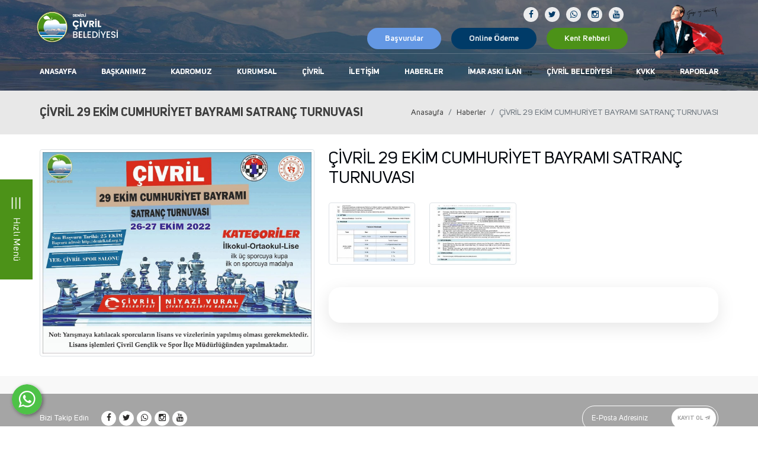

--- FILE ---
content_type: text/html; charset=UTF-8
request_url: https://www.civril.bel.tr/civril-29-ekim-cumhuriyet-bayrami-satranc-turnuvasi
body_size: 11634
content:
      
<!DOCTYPE html>
<html lang="tr" xml:lang="tr" xmlns="http://www.w3.org/1999/xhtml">

<head>
    <meta charset="utf-8">
    <meta http-equiv="x-ua-compatible" content="ie=edge">
    <meta name="google-site-verification" content="Liwuzol_oSJkG_pn1EB5XAeGJ0Hgkpk7wHQ62wUK9QY" />
    <title>Denizli | Çivril Belediyesi</title>
    <meta name="description" content="Denizli | Çivril Belediyesi">
    <meta name="keywords" content="Denizli | Çivril Belediyesi Miryekefalon, Işıklı Gölü, Tokalı Kanyonu, Akdağ Tabiat Parkı, Beycesultan Höyüğü, Miryokefalon Savaşı, Dedeköy Camii, Serbanşah Camii, Eumenia, Işıklı Antik Kenti, Bayat Camii, Akköprü, kavakköy Köprüsü, Beyköy Manastır Mağarası, Irgılı ">
    <meta name="viewport" content="width=device-width, initial-scale=1, maximum-scale=1, user-scalable=no">
    <meta name="robots" content="all,index,follow" />
    <meta name="googlebot" content="all,index,follow" />
    <meta name="msnbot" content="all,index,follow" />
    <meta name="Slurp" content="all,index,follow" />
    <meta name="Revisit-After" content="1 Days" />
    <meta name="Page-Type" content="Information" />
    <meta name="audience" lang="tr" content="all" />
    <meta name="Language" content="Turkish" />
    <meta http-equiv="expires" content="Yes" />
    <meta http-equiv="ImageToolbar" content="No" />
    <meta http-equiv="Content-Type" content="text/html;charset=UTF-8" />
    <meta name="author" content="Haşem Web Tasarım" />
    <meta name="abstract" content="Denizli | Çivril Belediyesi" />
    <meta name="content-language" content="tr-TR" />
            <link rel="alternate" href="https://www.civril.bel.tr/civril-29-ekim-cumhuriyet-bayrami-satranc-turnuvasi" hreflang="x-default" />
                <link rel="alternate" href="https://www.civril.bel.tr/civril-29-ekim-cumhuriyet-bayrami-satranc-turnuvasi" hreflang="tr" />
        <link rel="canonical" href="http://www.civril.bel.tr/civril-29-ekim-cumhuriyet-bayrami-satranc-turnuvasi" />
    <!-- sosyalmedya taglari -->
    <meta property="fb:app_id" content="966242223397117" />
    <meta property="og:url" content="http://www.civril.bel.tr/civril-29-ekim-cumhuriyet-bayrami-satranc-turnuvasi" />
    <meta property="og:description" content="Denizli | Çivril Belediyesi" />
    <meta property="og:image" content="https://www.civril.bel.tr/resimler/manset/309857286-469487031876143-8028866643519595002-n-jpg1665043618.33587.jpg" />
    <meta property="og:type" content="website" />
    <meta property="og:site_name" content="Denizli | Çivril Belediyesi" />
    <meta property="og:title" content="Denizli | Çivril Belediyesi" />
    <meta property="og:image:width" content="765" />
    <meta property="og:image:height" content="375" />
    <meta name="twitter:card" content="summary" />
    <meta name="twitter:title" content="Denizli | Çivril Belediyesi" />
    <meta name="twitter:description" content="Denizli | Çivril Belediyesi" />
    <meta name="twitter:image" content="https://www.civril.bel.tr/resimler/manset/309857286-469487031876143-8028866643519595002-n-jpg1665043618.33587.jpg" />
    <link rel="icon" href="https://www.civril.bel.tr/resimler/favicon.ico">
    <!-- sosyalmedya taglari -->

    <script src="https://www.civril.bel.tr/public/temalar/default/site/js/jquery-1.12.4.min.js"></script>

    <link rel="stylesheet" type="text/css" href="https://www.civril.bel.tr/public/temalar/default/site/css/genel.css">

    <link href="https://fonts.googleapis.com/icon?family=Material+Icons" rel="stylesheet">

    <script src="https://www.civril.bel.tr/public/temalar/default/site/js/modalbootstrap.min.js"></script>
    <!---<iframe src="https://www.civril.bel.tr/public/temalar/default/site/music.mp3" allow="autoplay" loop  style="display:none"></iframe>---->

</head>

<body class="font1">
    <div style="display: none;">
        <h1>Denizli | Çivril Belediyesi,denizli, çivril, miryekefalon, ışıklı gölü, tokalı kanyonu, akdağ tabiat parkı,
            beycesultan höyüğü, miryokefalon savaşı</h1>
        <h2>Çivril belediyesi, dedeköy camii, serbanşah camii, eumenia, ışıklı antik kenti, bayat camii, akköprü,
            kavakköy köprüsü</h2>
        <h3>Denizli | Çivril Belediyesi,Çivril,belediye,denizli,Miryekefalon</h3>
    </div>
    <!---Header Bölüm Başlangıç-->

    <div class="site-bosluk-hizala">

        <a class="mobil-search-b">
            <div class="ac">
                <img class="svgIcon " src="https://www.civril.bel.tr/public/temalar/default/site/images/icon/nav.svg">
                <span> Hızlı Menü </span>
            </div>
        </a>

        <div id="bd-menu" class="">

            <div class="header-menu fixed-top ">





                <div class="header-top d-none">
                    <div class="container d-flex flex-wrap align-items-center ">


                        <ul class="header-top-bilgi d-none d-xl-flex flex-wrap align-items-center ms-auto ">
                            <li>
                                <a href="#">
                                    <span class="material-icons">local_phone</span>
                                    <div>0(258) 713 10 08</div>
                                </a>
                            </li>
                            <li class="email">
                                <a href="#">
                                    <span class="material-icons">email</span>
                                    <div>info@civril.bel.tr</div>
                                </a>
                            </li>
                            <li>
                                                                <a href="https://www.civril.bel.tr/imar-aski-ilan">İmar Askı İlan</a>
                            </li>
                            <li>
                                                                <a href="https://www.civril.bel.tr/iletisim">İletişim</a>
                            </li>

                        </ul>
                    </div>
                </div>

                <nav class="navbar navbar-expand-lg navbar-dark light" aria-label="Main navigation">
                    <div class="container d-block">

                        <div class="navbar-ust">
                            <a class="navbar-brand" href="https://www.civril.bel.tr/">
                                <img src="https://www.civril.bel.tr/resimler/logo.png" alt="Denizli | Çivril Belediyesi" />
                            </a>
                            <button class="mobilmenu-ac nav-button d-xl-none" value="1" href="#">
                                <span class="navbar-toggler-icon"></span>
                            </button>
                            <div class="ataturkweb">
                                <img src="https://www.civril.bel.tr/public/temalar/default/site/images/ataturkweb.png">
                            </div>
                            <div class="butonlar"> <a class="ebulten" style="background: #6498e4;"
                                    href="https://www.civril.bel.tr/basvurular">Başvurular
                                </a>
                                <a class="ebulten" href="https://e-hizmet.civril.bel.tr/#/home" target="_blank">Online
                                    Ödeme</a>
                                <a class="ebulten" style="background: #4C9218;"
                                    href="https://bulutkbs.gov.tr/Rehber/#/app?52581349" target="_blank">Kent
                                    Rehberi</a>
                            </div>
                            <ul class="header-top-sosyal d-xl-flex d-none">
                                                    <li><a href="https://www.facebook.com/civrilbelediyesi20" target="_blank"><i class="icon-facebook"></i></a></li>
                            <li><a href="https://twitter.com/Civril_Belediye" target="_blank"><i class="icon-twitter"></i></a></li>
                            <li><a href="https://api.whatsapp.com/send?phone=905302015901" target="_blank"><i class="icon-whatsapp"></i></a></li>
                            <li><a href="https://www.instagram.com/civril_belediyesi/" target="_blank"><i class="icon-instagram"></i></a></li>
                            <li><a href="https://www.youtube.com/channel/UCZpqdjodL5uafbtrmLt0EPg/videos" target="_blank"><i class="icon-youtube"></i></a></li>
                                                
                            </ul>
                        </div>

                        <nav class="nav">
                            <button class="mobilmenu-kapat nav-button d-xl-none" value="1" href="#"><span
                                    class="material-icons">close</span></button>

                                                        <ul class="navbar-nav ms-auto mb-2 mb-lg-0 align-items-center">
                                                                                                <li
                                    class="ilkmenu nav-item ">
                                    <a href="https://www.civril.bel.tr/" class="nav-link ">Anasayfa</a>

                                    <ul>
                                                                            </ul>
                                </li>
                                                                                                <li
                                    class="ilkmenu nav-item ">
                                    <a href="https://www.civril.bel.tr/baskanimiz" class="nav-link ">Başkanımız</a>

                                    <ul>
                                                                            </ul>
                                </li>
                                                                                                <li
                                    class="ilkmenu nav-item  nav-submenu ">
                                    <a href="https://www.civril.bel.tr/kadromuz" class="nav-link ">Kadromuz</a>

                                    <ul>
                                        
                                        
                                        <li style="list-style: none;"
                                            class="">
                                            <a class="" target=" "
                                                href=" belediye-baskan-yardimcilari-223  ">Belediye Başkan Yardımcıları</a>
                                            <ul>
                                                                                            </ul>
                                        </li>
                                        
                                        
                                        <li style="list-style: none;"
                                            class=" nav-submenu ">
                                            <a class="" target=" "
                                                href=" mudurlukler  ">Müdürlükler</a>
                                            <ul>
                                                                                                <a href="https://www.civril.bel.tr/afet-isleri-mudurlugu-335">Afet İşleri ve Risk Yönetimi  Müdürlüğü</a>
                                                                                                <a href="https://www.civril.bel.tr/cevre-koruma-ve-kontrol-mudurlugu-238">Çevre Koruma ve Kontrol Müdürlüğü</a>
                                                                                                <a href="https://www.civril.bel.tr/destek-hizmetleri-mudurlugu-235">Destek Hizmetleri Müdürlüğü</a>
                                                                                                <a href="https://www.civril.bel.tr/emlak-istimlak-mudurlugu-237">Emlak ve İstimlak Müdürlüğü</a>
                                                                                                <a href="https://www.civril.bel.tr/etut-ve-proje-mudurlugu">Etüt ve Proje Müdürlüğü</a>
                                                                                                <a href="https://www.civril.bel.tr/fen-isleri-mudurlugu-232">Fen İşleri Müdürlüğü</a>
                                                                                                <a href="https://www.civril.bel.tr/gelirler-mudurlugu">Gelirler Müdürlüğü</a>
                                                                                                <a href="https://www.civril.bel.tr/iklim-degisikligi-ve-sifir-atik-mudurlugu-319">İklim Değişikliği ve Sıfır Atık Müdürlüğü</a>
                                                                                                <a href="https://www.civril.bel.tr/imar-ve-sehircilik-mudurlugu-236">İmar ve Şehircilik Müdürlüğü</a>
                                                                                                <a href="https://www.civril.bel.tr/insan-kaynaklari-ve-egitim-mudurlugu-233">İnsan Kaynakları ve Eğitim Müdürlüğü</a>
                                                                                                <a href="https://www.civril.bel.tr/isletme-istirakler-mudurlugu-320">İşletme İştirakler Müdürlüğü</a>
                                                                                                <a href="https://www.civril.bel.tr/kultur-ve-sosyal-hizmetler-mudurlugu-234">Kültür, Sanat ve Sosyal İşler Müdürlüğü</a>
                                                                                                <a href="https://www.civril.bel.tr/mali-hizmetler-mudurlugu-230">Mali Hizmetler Müdürlüğü</a>
                                                                                                <a href="https://www.civril.bel.tr/tarimsal-hizmetler-mudurlugu-239">Tarımsal Hizmetler Müdürlüğü</a>
                                                                                                <a href="https://www.civril.bel.tr/temizlik-isleri-mudurlugu">Temizlik İşleri Müdürlüğü</a>
                                                                                                <a href="https://www.civril.bel.tr/veteriner-isleri-mudurlugu">Veteriner İşleri Müdürlüğü</a>
                                                                                                <a href="https://www.civril.bel.tr/yazi-isleri-mudurlugu-228">Yazı İşleri Müdürlüğü</a>
                                                                                                <a href="https://www.civril.bel.tr/zabita-mudurlugu-231">Zabıta Müdürlüğü</a>
                                                                                            </ul>
                                        </li>
                                                                            </ul>
                                </li>
                                                                                                <li
                                    class="ilkmenu nav-item  nav-submenu ">
                                    <a href="https://www.civril.bel.tr/kurumsal" class="nav-link ">Kurumsal</a>

                                    <ul>
                                        
                                        
                                        <li style="list-style: none;"
                                            class="">
                                            <a class="" target=" "
                                                href=" kurumsal-kimligimiz  ">Kurumsal Kimliğimiz</a>
                                            <ul>
                                                                                            </ul>
                                        </li>
                                        
                                        
                                        <li style="list-style: none;"
                                            class=" nav-submenu ">
                                            <a class="" target=" "
                                                href=" meclis-uyeleri  ">Meclis Üyeleri</a>
                                            <ul>
                                                                                                <a href="https://www.civril.bel.tr/cumhuriyet-halk-partisi-330">Cumhuriyet Halk Partisi</a>
                                                                                                <a href="https://www.civril.bel.tr/adalet-ve-kalkinma-partisi">Adalet Ve Kalkınma Partisi</a>
                                                                                                <a href="https://www.civril.bel.tr/milliyetci-hareket-partisi-332">Milliyetçi Hareket Partisi</a>
                                                                                                <a href="https://www.civril.bel.tr/yeniden-refah-partisi-333">Yeniden Refah Partisi</a>
                                                                                                <a href="https://www.civril.bel.tr/bagimsiz">Bağımsız</a>
                                                                                            </ul>
                                        </li>
                                        
                                        
                                        <li style="list-style: none;"
                                            class="">
                                            <a class="" target=" "
                                                href=" muhtarlarimiz  ">Muhtarlarımız</a>
                                            <ul>
                                                                                            </ul>
                                        </li>
                                        
                                        
                                        <li style="list-style: none;"
                                            class="">
                                            <a class="" target=" "
                                                href=" belediye-baskanlari  ">Belediye Başkanları</a>
                                            <ul>
                                                                                            </ul>
                                        </li>
                                        
                                        
                                        <li style="list-style: none;"
                                            class="">
                                            <a class="" target=" "
                                                href=" iletisim-bilgileri  ">İletişim Bilgileri</a>
                                            <ul>
                                                                                            </ul>
                                        </li>
                                        
                                        
                                        <li style="list-style: none;"
                                            class="">
                                            <a class="" target=" "
                                                href=" teskilat-yonetmeligi  ">Teşkilat Yönetmeliği</a>
                                            <ul>
                                                                                            </ul>
                                        </li>
                                                                            </ul>
                                </li>
                                                                                                <li
                                    class="ilkmenu nav-item  nav-submenu ">
                                    <a href="https://www.civril.bel.tr/civril" class="nav-link ">Çivril</a>

                                    <ul>
                                        
                                        
                                        <li style="list-style: none;"
                                            class="">
                                            <a class="" target=" "
                                                href=" tarihcesi  ">Tarihçesi</a>
                                            <ul>
                                                                                            </ul>
                                        </li>
                                        
                                        
                                        <li style="list-style: none;"
                                            class="">
                                            <a class="" target=" "
                                                href=" mahallelerimiz  ">Mahallelerimiz</a>
                                            <ul>
                                                                                            </ul>
                                        </li>
                                        
                                        
                                        <li style="list-style: none;"
                                            class="">
                                            <a class="" target=" "
                                                href=" sehitlerimiz  ">Şehitliklerimiz</a>
                                            <ul>
                                                                                            </ul>
                                        </li>
                                        
                                        
                                        <li style="list-style: none;"
                                            class="">
                                            <a class="" target=" "
                                                href=" cografi-konum  ">Coğrafi Konum</a>
                                            <ul>
                                                                                            </ul>
                                        </li>
                                        
                                        
                                        <li style="list-style: none;"
                                            class=" nav-submenu ">
                                            <a class="" target=" "
                                                href=" kultur-ve-sanat-etkinligi  ">Kültür ve Turizm</a>
                                            <ul>
                                                                                                <a href="https://www.civril.bel.tr/tarihsel-yonumuz">Tarihsel Yönümüz</a>
                                                                                                <a href="https://www.civril.bel.tr/dogal-alanlarimiz">Doğal Alanlarımız</a>
                                                                                                <a href="https://www.civril.bel.tr/kulturel-yonumuz">Kültürel Yönümüz</a>
                                                                                            </ul>
                                        </li>
                                        
                                        
                                        <li style="list-style: none;"
                                            class="">
                                            <a class="" target=" "
                                                href=" ulasim  ">Ulaşım</a>
                                            <ul>
                                                                                            </ul>
                                        </li>
                                        
                                        
                                        <li style="list-style: none;"
                                            class="">
                                            <a class="" target=" "
                                                href=" onemli-telefonlar  ">Önemli Telefonlar</a>
                                            <ul>
                                                                                            </ul>
                                        </li>
                                        
                                        
                                        <li style="list-style: none;"
                                            class="">
                                            <a class="" target=" "
                                                href=" civril-panorama  ">Çivril Panorama</a>
                                            <ul>
                                                                                            </ul>
                                        </li>
                                                                            </ul>
                                </li>
                                                                                                <li
                                    class="ilkmenu nav-item  nav-submenu ">
                                    <a href="https://www.civril.bel.tr/iletisim" class="nav-link ">İletişim</a>

                                    <ul>
                                        
                                        
                                        <li style="list-style: none;"
                                            class="">
                                            <a class="" target=" "
                                                href=" telefon-numaralari  ">Telefon Numaraları</a>
                                            <ul>
                                                                                            </ul>
                                        </li>
                                        
                                        
                                        <li style="list-style: none;"
                                            class="">
                                            <a class="" target=" "
                                                href=" istek-sikayet-ve-oneri  ">İstek, Şikayet Ve Öneri</a>
                                            <ul>
                                                                                            </ul>
                                        </li>
                                                                            </ul>
                                </li>
                                                                                                <li
                                    class="ilkmenu nav-item  nav-submenu ">
                                    <a href="https://www.civril.bel.tr/haberler" class="nav-link ">Haberler</a>

                                    <ul>
                                        
                                        
                                        <li style="list-style: none;"
                                            class="">
                                            <a class="" target=" "
                                                href=" haberler2  ">Haberler</a>
                                            <ul>
                                                                                            </ul>
                                        </li>
                                        
                                        
                                        <li style="list-style: none;"
                                            class="">
                                            <a class="" target=" "
                                                href=" duyurular  ">Duyurular</a>
                                            <ul>
                                                                                            </ul>
                                        </li>
                                        
                                        
                                        <li style="list-style: none;"
                                            class="">
                                            <a class="" target=" "
                                                href=" ihale-ilanlari2  ">İhale İlanları</a>
                                            <ul>
                                                                                            </ul>
                                        </li>
                                                                            </ul>
                                </li>
                                                                                                <li
                                    class="ilkmenu nav-item  nav-submenu ">
                                    <a href="https://www.civril.bel.tr/imar-aski-ilan" class="nav-link ">İmar Askı İlan</a>

                                    <ul>
                                        
                                        
                                        <li style="list-style: none;"
                                            class=" nav-submenu ">
                                            <a class="" target=" "
                                                href=" imar-plani-aski-273  ">İMAR PLANI ASKI</a>
                                            <ul>
                                                                                                <a href="https://www.civril.bel.tr/carsi-cayir-asagi-ve-yukari-mahalle-imar-plani-degisikligi-aski-ilani">ÇARŞI, ÇAYIR, AŞAĞI VE YUKARI MAHALLE İMAR PLANI DEĞİŞİKLİĞİ ASKI İLANI</a>
                                                                                            </ul>
                                        </li>
                                        
                                        
                                        <li style="list-style: none;"
                                            class="">
                                            <a class="" target=" "
                                                href=" 18-ilan  ">18 İLAN</a>
                                            <ul>
                                                                                            </ul>
                                        </li>
                                                                            </ul>
                                </li>
                                                                                                <li
                                    class="ilkmenu nav-item  nav-submenu ">
                                    <a href="https://www.civril.bel.tr/civril-belediyesi" class="nav-link ">Çivril Belediyesi</a>

                                    <ul>
                                        
                                        
                                        <li style="list-style: none;"
                                            class="">
                                            <a class="" target=" "
                                                href=" foto-galeri  ">Foto Galeri</a>
                                            <ul>
                                                                                            </ul>
                                        </li>
                                        
                                        
                                        <li style="list-style: none;"
                                            class="">
                                            <a class="" target=" "
                                                href=" ilce-haritasi  ">İlçe Haritası</a>
                                            <ul>
                                                                                            </ul>
                                        </li>
                                        
                                        
                                        <li style="list-style: none;"
                                            class="">
                                            <a class="" target=" _blank  "
                                                href=" https://www.mgm.gov.tr/veridegerlendirme/il-ve-ilceler-istatistik.aspx?k=undefined&m=DENIZLI  ">Aylık Yağış Takvimi</a>
                                            <ul>
                                                                                            </ul>
                                        </li>
                                        
                                        
                                        <li style="list-style: none;"
                                            class="">
                                            <a class="" target=" _blank  "
                                                href=" https://www.denizli.bel.tr/Default.aspx?k=BugunDefnedilenler  ">Vefat Edenler</a>
                                            <ul>
                                                                                            </ul>
                                        </li>
                                        
                                        
                                        <li style="list-style: none;"
                                            class="">
                                            <a class="" target=" "
                                                href=" sevgi-eli  ">Sevgi Eli</a>
                                            <ul>
                                                                                            </ul>
                                        </li>
                                        
                                        
                                        <li style="list-style: none;"
                                            class="">
                                            <a class="" target=" _blank  "
                                                href=" https://denizlieczaciodasi.org.tr/nobetci-eczaneler?filter_town_id=19  ">Nöbetçi Eczaneler</a>
                                            <ul>
                                                                                            </ul>
                                        </li>
                                        
                                        
                                        <li style="list-style: none;"
                                            class="">
                                            <a class="" target=" "
                                                href=" beyaz-masa  ">Çözüm Masası</a>
                                            <ul>
                                                                                            </ul>
                                        </li>
                                                                            </ul>
                                </li>
                                                                                                <li
                                    class="ilkmenu nav-item ">
                                    <a href="https://www.civril.bel.tr/kvkk-285" class="nav-link ">KVKK</a>

                                    <ul>
                                                                            </ul>
                                </li>
                                                                                                <li
                                    class="ilkmenu nav-item  nav-submenu ">
                                    <a href="https://www.civril.bel.tr/raporlar" class="nav-link ">Raporlar</a>

                                    <ul>
                                        
                                        
                                        <li style="list-style: none;"
                                            class="">
                                            <a class="" target=" "
                                                href=" faaliyet-raporlarimiz  ">Faaliyet Raporları</a>
                                            <ul>
                                                                                            </ul>
                                        </li>
                                        
                                        
                                        <li style="list-style: none;"
                                            class="">
                                            <a class="" target=" "
                                                href=" stratejik-plan-1  ">Stratejik Plan</a>
                                            <ul>
                                                                                            </ul>
                                        </li>
                                        
                                        
                                        <li style="list-style: none;"
                                            class="">
                                            <a class="" target=" "
                                                href=" 2025-yili-performans-programi  ">2025 Yılı Performans Programı</a>
                                            <ul>
                                                                                            </ul>
                                        </li>
                                                                            </ul>
                                </li>
                                                            </ul>



                                                        <div class="baskan2" id="baskan2">
                                <div class="container">
                                    <div class="baskan2-ic">
                                        <h4>ÇİVRİL BELEDİYE BAŞKANI</h4>
                                        <h5>SEMİH DERE</h5>
                                        <div class="resim"><img src="https://www.civril.bel.tr/resimler/baslik/1-jpg1712221611.33310.jpg">
                                        </div>
                                        <div class="text">
                                                                                        <div class="sosyal d-xl-flex flex-wrap  justify-content-center mt-2 mb-2">
                                                <a href="https://www.instagram.com/semihderechp/" class="w-auto" target="_blank"><i
                                                        class="icon-instagram"></i></a>
                                                <a href="https://x.com/SemihDereCHP?t=9oLJiYJuLibDbDK98p6W1A&s=09" class="w-auto" target="_blank"><i
                                                        class="icon-twitter"></i></a>
                                                <a href="https://www.facebook.com/deresemih" class="w-auto" target="_blank"><i
                                                        class="icon-facebook-1"></i></a>
                                            </div>
                                            <a style="border-top: 0px;"
                                                href="https://www.civril.bel.tr/baskanimiz">Başkanımız Hakkında</a>
                                            <a style="border-top: 0px;" href="https://www.civril.bel.tr/talep-oneri">Talep /
                                                Öneri</a>
                                            <a href="" class="d-none"><i class="icon-camera-1"></i>Foto Galeri</a>
                                        </div>
                                    </div>
                                </div>
                            </div>


                        </nav>

                    </div>
                </nav>
            </div>

        </div>



        <div class="search-menu ">
            <div class="ust">
                <span>Çivril Belediyesi</span>
                <a class="mobil-search-b">
                    <img class="svgIcon " src="https://www.civril.bel.tr/public/temalar/default/site/images/icon/cancel.svg">
                </a>
            </div>

            <div class="orta ">
                <form class="search-form" action="https://www.civril.bel.tr/arama" itemscope="" itemtype="" method="post">
                    <input placeholder="Ne Aramıştınız?" class="form-input" autocomplete="on" type="text" itemprop=""
                        name="kelime" id="searchItem">
                    <button class="form-submit" type="submit" name="search"><img class="svgIcon"
                            src="https://www.civril.bel.tr/public/temalar/default/site/images/icon/search.svg"></button>
                </form>


                <nav class="search-nav">

                    <ul class="nav-group">
                                                                                                <li><a href="https://e-hizmet.civril.bel.tr/#/home" target="_blank"><i
                                    class="licon-home4"></i>Online Ödeme</a></li>
                                                                                                <li><a href="https://e-hizmet.civril.bel.tr/" target="_blank"><i
                                    class="icon-globe-9"></i>E-Tahsilat</a></li>
                                                                                                <li><a href="https://www.civril.bel.tr/kultur-ve-turizm"><i class="icon-location-7"></i>Kültür ve Turizm</a>
                        </li>
                                                                                                <li><a href="https://www.civril.bel.tr/benim-projem-var"><i class="licon-calendar-user"></i>Benim Projem Var</a>
                        </li>
                                                                                                <li><a href="https://www.civril.bel.tr/yoresel-yemeklerimiz"><i class="icon-food-1"></i>Yöresel Yemeklerimiz</a>
                        </li>
                                                                                                <li><a href="https://www.civril.bel.tr/duyurular-ilanlar"><i class="licon-document"></i>Duyurular/İlanlar</a>
                        </li>
                                                                    </ul>

                </nav>
            </div>

            <a class="navbar-brand position-relative d-inline-block mt-4"
                href="https://www.civril.bel.tr/">
                <img width="200" src="https://www.civril.bel.tr/resimler/logo.png" alt="Denizli | Çivril Belediyesi" />
            </a>

                        <a class="temmmuz15 d-none" href="https://www.civril.bel.tr/">
                <div class="resimm"><img class="loadimg" data-img="https://www.civril.bel.tr/"></div>
                <div class="text"></div>
            </a>

        </div>


        <a href="https://www.civril.bel.tr/spor-kayit" class="uzak_yardim d-none">
            <div class=""> Spor Okullarına Kayıt Formu </div>
        </a>

        <a href="https://www.civril.bel.tr/spor-kayit" class="uzak_yardim d-xl-none" style="    right: -40px;">
            <div class=" "> Başvurular </div>
        </a>

                <a href="https://api.whatsapp.com/send?phone=905302015901" target="_blank" class="WhatsApp"></a>
        
        <div id='yukaricik'><i class="icon-up-dir"></i></div>



                            
<style>
	.header-menu {
		background:url(https://www.civril.bel.tr/public/temalar/default/site/images/icbanner.jpg);
		background-size: cover;
		position: relative;
	}
	.ataturkweb{
		top: 8px;
	}
	.ataturkweb img {
    	height: 95px;
	}
	.header-menu .navbar-brand img {
    	height: 60px;
	}
	.header-top-sosyal {
	    top: 10px;
	}
	.butonlar{
		top: 45px;
	}
</style>

<div class="page-baslik1">
	<div class="container">
		<div class="d-sm-flex d-block align-items-center justify-content-between">
			<h3>ÇİVRİL 29 EKİM CUMHURİYET BAYRAMI SATRANÇ TURNUVASI</h3>
			        <nav aria-label="breadcrumb">
            <ol class="breadcrumb">
                <li class="breadcrumb-item active" aria-current="page">
                    <a href="https://www.civril.bel.tr/">
                        Anasayfa                    </a>
                </li>
                                <li class="breadcrumb-item active" aria-current="page">
                    <a href="https://www.civril.bel.tr/haberler2">
                        Haberler                    </a>
                </li>
                <li class="breadcrumb-item active" aria-current="page">ÇİVRİL 29 EKİM CUMHURİYET BAYRAMI SATRANÇ TURNUVASI</li>
                            </ol>
        </nav>
        
		</div>
	</div>
</div>



<div class="w-100">
  <div class="container">
    <div class="page-icerik">

      <div class="row">
        <div class="col-sm-5 mb-2">
          <a data-fancybox="gallery" data-srcset="" data-width="" data-height="" data-caption="ÇİVRİL 29 EKİM CUMHURİYET BAYRAMI SATRANÇ TURNUVASI" href="https://www.civril.bel.tr/resimler/manset/309857286-469487031876143-8028866643519595002-n-jpg1665043618.33587.jpg">    
            <img src="https://www.civril.bel.tr/resimler/manset/309857286-469487031876143-8028866643519595002-n-jpg1665043618.33587.jpg" alt="ÇİVRİL 29 EKİM CUMHURİYET BAYRAMI SATRANÇ TURNUVASI" class="img-thumbnail w-100">
          </a>
        </div>

        <div class="col-sm-7">
          <h3 class="font-weight-bold">ÇİVRİL 29 EKİM CUMHURİYET BAYRAMI SATRANÇ TURNUVASI</h3>
          <h6 class="mb-4"></h6>
          <p></p>



          <div class="w-100">
            <div class="w-100 page-resimler">
    <div class="row">

                  
        
                
                <div class="col-6 col-md-3">
            <a class="images-list" data-fancybox="gallery" data-srcset="" data-width="" data-height="" data-caption="" href="https://www.civril.bel.tr/resimler/makale/2-1665043632.897311.png">
                <div class="image img-thumbnail">
                    <img class="loadimg" src="https://www.civril.bel.tr/resimler/loadinglogo.jpg" data-img="https://www.civril.bel.tr/thumb/resimler/makale/2-1665043632.897311.png/w260/h180/zc1" alt="">
                    <div class="zoom"><i class="icon-zoom-in transition"></i></div>
                </div>
                            </a>
        </div>

                
                <div class="col-6 col-md-3">
            <a class="images-list" data-fancybox="gallery" data-srcset="" data-width="" data-height="" data-caption="" href="https://www.civril.bel.tr/resimler/makale/1-1665043634.012111.png">
                <div class="image img-thumbnail">
                    <img class="loadimg" src="https://www.civril.bel.tr/resimler/loadinglogo.jpg" data-img="https://www.civril.bel.tr/thumb/resimler/makale/1-1665043634.012111.png/w260/h180/zc1" alt="">
                    <div class="zoom"><i class="icon-zoom-in transition"></i></div>
                </div>
                            </a>
        </div>

                
    </div>
</div>
            <div class="w-100 page-dosya">
    <div class="row">

                  
                        
    </div>
</div>
			<script>(function(d, s, id) {
			  var js, fjs = d.getElementsByTagName(s)[0];
			  if (d.getElementById(id)) return;
			  js = d.createElement(s); js.id = id;
			  js.src = "//connect.facebook.net/tr_TR/sdk.js#xfbml=1&version=v2.7";
			  fjs.parentNode.insertBefore(js, fjs);
			}(document, 'script', 'facebook-jssdk'));
			</script>

			<div class="fb-share-button" data-href="https://www.civril.bel.tr/civril-29-ekim-cumhuriyet-bayrami-satranc-turnuvasi" data-layout="button_count" data-size="small" data-mobile-iframe="true"><a class="fb-xfbml-parse-ignore" target="_blank" href="https://www.facebook.com/sharer/sharer.php?u=https%3A%2F%2Fdevelopers.facebook.com%2Fdocs%2Fplugins%2F&amp;src=sdkpreparse">Paylaş</a></div>

            <div class="d-block">
              <div class="w-100 page-video">
  <div class="row">

          
            
  </div>
</div>            </div>
            <div class="d-none">
              <div class="w-100 page-videolar">
    <div class="row">

              
            
    </div>
</div>
            </div>
            <div class="icerik_form">
            <link rel="stylesheet" href="//code.jquery.com/ui/1.12.1/themes/base/jquery-ui.css">  
        <style type="text/css"></style>   
            <form action="javascript:void(0)" method="POST" class=" form formClass-" id="formId_"  enctype="multipart/form-data">
            
                <div class="row">

                    <div class="col-xs-12 col-md-12">
                        <div class="alert formAlert_" role="alert" style="display: none;"></div>
                    </div>
                    <input type="hidden" name="token" value="eee192dbb1e1a2513a78b8ef805bbf151ee68b254c986627babbb9ed7fa06b72">
                    <input type="hidden" name="form_id" value="">
                                    </div>
                <div class="col-xs-12 col-md-12">
                    <div class="row">
                        <div class="alert formAlert_" role="alert" style="display: none;width: 100%;"></div>
                    </div>
                </div>

            </form> 

            <!-- Modal -->
            <div id="sozlesmeModal-" class="modal fade" role="dialog">
              <div class="modal-dialog">
                <!-- Modal content-->
                <div class="modal-content">
                  <div class="modal-header">
                    <button type="button" class="close" data-dismiss="modal">&times;</button>
                    <h4 class="modal-title"></h4>
                  </div>
                  <div class="modal-body">
                    <p></p>
                  </div>
                  <div class="modal-footer">
                    <button type="button" class="btn btn-default" data-dismiss="modal">Kapat</button>
                  </div>
                </div>
              </div>
            </div> 
            <script>
                $(document).ready(function(){
                    $(":input").inputmask();
                    guvenlikkoducek();
                });

                function sayfayenile(){
                    location.reload();
                }
                function guvenlikkoducek(){
                    var res ='<img src="https://www.civril.bel.tr/genel/guvenlikGuncelle//"  class="guvenlikResim"/>  ';
                    $("#guvenlikResim").html(res);
                }
                function formGonder(id){                    
                    var form = document.getElementById("formId_"+id);
                    var mecburiAlanlar = [];
                    var mecburiAlanlarid = [];
                    var tumalanlar = [];
                    var deger;
                    for(var i=0; i < form.elements.length; i++){
                        if(form.elements[i].value.trim() === '') {
                            if((form.elements[i].value === '' || form.elements[i].checked == false ) && form.elements[i].hasAttribute('required')){
                                mecburiAlanlar.push(form.elements[i].name);
                            }
                            if((form.elements[i].value === '' || form.elements[i].checked == false ) && form.elements[i].hasAttribute('required')){
                                mecburiAlanlarid.push(form.elements[i].id);
                            }
                        }
                        tumalanlar.push(form.elements[i].id);
                    }
                                                                 
                        var formData = new FormData();
                        var submitData = $('#formId_'+id).serializeArray();
                        var fileData = $('input[type="file"]');
                        $.each(submitData,function(key,input){
                            formData.append(input.name,input.value);
                        });                       
                        formData.append("mecburiAlanlarid",mecburiAlanlarid);
                        formData.append("mecburiAlanlar",mecburiAlanlar);
                        formData.append("chapta","1");
                        $.each(fileData,function(key,input){
                            formData.append([0].files[0].input.name,[0].files[0].input.value);
                        });
                        var formserialize = $("#formId-"+id).serialize();
                        $.ajax({                                  
                            type: "POST",
                            url: "https://www.civril.bel.tr/genel/ajaxFormGonder",
                            contentType: false,
                            processData: false,
                            data: formData,
                            beforeSend: function( xhr ) {
                                $(".formAlert_"+id).css("display","block");
                                $(".formAlert_"+id).removeClass("alert-danger alert-success").addClass("alert-warning");
                                $(".formAlert_"+id).html('Gönderiliyor Lütfen Bekleyiniz..');
                                $('.gonderilmedi').each(function(i, obj) {
                                    obj.classList.remove("gonderilmedi");
                                });
                                document.getElementById("submit_"+id).disabled = true;
                            },
                            success: function(data)
                            {
                                try
                                {
                                   jsonData = JSON.parse(data);
                                   //console.log(jsonData);
                                   if(jsonData["durum"]=="false"){
                                       document.getElementById("submit_"+id).disabled = false;
                                        $.each(jsonData["mecburiAlanlar"], function( index, value ) {
                                            $("#inputid_"+value.id).addClass("gonderilmedi");
                                            $("#labelid_"+value.id).addClass("gonderilmedi");
                                            $("#uyariid_"+value.id).addClass("gonderilmedi");
                                            $("#uyariid_"+value.id).html(jsonData["alanMesajı"]);                                      
                                        });
                                        $(".formAlert_"+id).addClass("alert-danger");
                                        $(".formAlert_"+id).removeClass("alert-success");
                                        $(".formAlert_"+id).html(jsonData["genelMesaj"]);
                                        if(typeof jsonData["yeniResim"]!="undefined" || jsonData["yeniResim"]!=null){
                                            $("#guvenlikResim").html(jsonData["yeniResim"]);
                                        }
                                        document.getElementById("submit_"+id).disabled = false;
                                    }else{
                                        $.each(tumalanlar, function( index, value ) {
                                            deger = value.replace("inputid_","");
                                            $("#inputid_"+deger).removeClass("gonderilmedi");
                                            $("#labelid_"+deger).removeClass("gonderilmedi");
                                            $("#uyariid_"+deger).removeClass("gonderilmedi");
                                            $("#uyariid_"+deger).html("");
                                            $("#inputid_"+deger).addClass("gonderildi");
                                            $("#labelid_"+deger).addClass("gonderildi");
                                            $("#uyariid_"+deger).addClass("gonderildi");
                                            $("#uyariid_"+deger).html(jsonData["alanMesajı"]);                                      
                                        });
                                        $(".formAlert_"+id).addClass("alert-success");
                                        $(".formAlert_"+id).removeClass("alert-danger");
                                        $(".formAlert_"+id).html(jsonData["genelMesaj"]);                                    
                                        document.getElementById("submit_"+id).disabled = true;
                                        setTimeout(function(){
                                           window.location.reload(1);
                                        }, 3000);
                                    }
                                    if(typeof jsonData["yeniResim"]!="undefined" || jsonData["yeniResim"]!=null){
                                        if(jsonData["chapta"]=="1"){
                                            $("#guvenlikResim").html(jsonData["yeniResim"]);
                                        }
                                    } 
                                }
                                catch(e)
                                {
                                  //console.log(data);
                                } 
                                
                            }
                         });
                }
            </script>
        
</div>          </div>
      
        </div>
      </div>
      
    </div>
  </div>
</div>

<script type="text/javascript">
    function yorum_ekle_makale(){
        var form = $("#commentForm").serialize();
        $.ajax({
          method: "POST",
          url: "https://www.civril.bel.tr/genel/yorum_ekle_makale",
          data: form,
          success:function(data){
              var jsonData = JSON.parse(data);
              console.log(jsonData);
              $(".sonucgetir").css("display","block");
              $(".sonucgetir").html(jsonData["mesaj"]);
              if(jsonData["durum"]=="false"){
                 $("#guvenlikResimYenile").html(jsonData["yeniResim"]);
              }
          }
        })
    }
    oncekisonraki("civril-29-ekim-cumhuriyet-bayrami-satranc-turnuvasi");
    function oncekisonraki(seflink){
        $.ajax({
          method: "POST",
          url: "https://www.civril.bel.tr/genel/oncekisonrakimakale",
          data:{seflink:seflink},
          success:function(data){
              $("#oncekisonraki").html(data);
          }
        })
    }
</script>       
                          

<div class="d-block">
	      
<link href="https://www.civril.bel.tr/public/temalar/default/site/css/footer/footer2.css" rel="stylesheet">

<footer class="footer2">
  <div class="footer-ust d-none">
    <div class="container">

      
      <div class="baslik ">
        <h3></h3>
        <p></p>
      </div>

      <div class="footer-iletisim">
        <div class="liste">
          <div class="icon">
            <i class="licon-telephone2"></i>
          </div>
          <div class="text">
            <small>Telefon Numaramız</small>
            <span>0(258) 713 10 08</span>
          </div>
        </div>

        <div class="liste">
          <div class="icon">
            <i class="icon-mobile-6"></i>
          </div>
          <div class="text">
            <small>Gsm Numaramız</small>
            <span>0(258) 713 10 08</span>
          </div>
        </div>

        <div class="liste">
          <div class="icon">
            <i class="licon-envelope"></i>
          </div>
          <div class="text">
            <small>Mail Adresimiz</small>
            <span>info@civril.bel.tr</span>
          </div>
        </div>
      </div>

    </div>
  </div>

  <div class="footer-orta d-none">
    <div class="container">

      <div class="row row-cols-1 row-cols-lg-6 align-items-stretch container  ">

        <div class="col-xl-2 col-6">
          <ul class="footer-liste mb-3 mb-lg-0">
                        <span class="baslikk">Kurumsal</span>
                        
								            		<li><a href="https://www.civril.bel.tr/kurumsal-kimligimiz/">Kurumsal Kimliğimiz</a></li>
				            
								            		<li><a href="https://www.civril.bel.tr/meclis-uyeleri/cumhuriyet-halk-partisi-330">Meclis Üyeleri</a></li>
				            
								            		<li><a href="https://www.civril.bel.tr/muhtarlarimiz/">Muhtarlarımız</a></li>
				            
								            		<li><a href="https://www.civril.bel.tr/belediye-baskanlari/">Belediye Başkanları</a></li>
				            
								            		<li><a href="https://www.civril.bel.tr/iletisim-bilgileri/">İletişim Bilgileri</a></li>
				            
								            		<li><a href="https://www.civril.bel.tr/teskilat-yonetmeligi/">Teşkilat Yönetmeliği</a></li>
				                      </ul>
        </div>

        <div class="col-xl-2 col-6">
          <ul class="footer-liste mb-3 mb-lg-0">
                        <span class="baslikk">Faaliyet Bilgileri</span>
                        								            		<li><a href="https://www.civril.bel.tr/stratejik-plan/">Stratejik Plan</a></li>
				            								            		<li><a href="https://www.civril.bel.tr/belediye-calismalari/kum-eleme-tesisi">Belediye Çalışmaları</a></li>
				                      </ul>
        </div>

        <div class="col-xl-2 col-6 mb-xl-0 mb-3">
          <ul class="footer-liste mb-3 mb-lg-0">
                        <span class="baslikk">Çivril</span>
                        								            		<li><a href="https://www.civril.bel.tr/tarihcesi/">Tarihçesi</a></li>
				            								            		<li><a href="https://www.civril.bel.tr/mahallelerimiz/">Mahallelerimiz</a></li>
				            								            		<li><a href="https://www.civril.bel.tr/sehitlerimiz/">Şehitliklerimiz</a></li>
				            								            		<li><a href="https://www.civril.bel.tr/cografi-konum/">Coğrafi Konum</a></li>
				            								            		<li><a href="https://www.civril.bel.tr/kultur-ve-sanat-etkinligi/civril-uluslararasi-elma-tarim-ve-kultur-festivali">Kültür ve Turizm</a></li>
				            								            		<li><a href="https://www.civril.bel.tr/ulasim/">Ulaşım</a></li>
				            								            		<li><a href="https://www.civril.bel.tr/onemli-telefonlar/">Önemli Telefonlar</a></li>
				            								            		<li><a href="https://www.civril.bel.tr/ekonomik-yapi/">Ekonomik Yapı</a></li>
				            								            		<li><a href="https://www.civril.bel.tr/civril-panorama/">Çivril Panorama</a></li>
				            								            		<li><a href="https://www.civril.bel.tr/fotograf-galerisi/isikli-golu">Fotoğraf Galerisi</a></li>
				            								            		<li><a href="https://www.civril.bel.tr/cabar-sehitligi-cabar-mahallesi/">Cabar Şehitliği (Cabar Mahallesi)</a></li>
				            								            		<li><a href="https://www.civril.bel.tr/civril-i-kesfet/">Çivril'i Keşfet</a></li>
				            								            		<li><a href="https://www.civril.bel.tr/etkinliklerimiz/civril-1-cocuk-senligi">Etkinliklerimiz</a></li>
				                      </ul>
        </div>

        <div class="col-xl-2 col-6 mb-xl-0 mb-3">
          <ul class="footer-liste mb-3 mb-lg-0">
                        <span class="baslikk">Çivril Belediyesi</span>
                        								            		<li><a href="https://www.civril.bel.tr/foto-galeri/">Foto Galeri</a></li>
				            								            		<li><a href="https://www.civril.bel.tr/hangi-hizmeti-nasil-alirim/civril-parklari">Hangi Hizmeti Nasıl Alırım</a></li>
				            								            		<li><a href="https://www.civril.bel.tr/sehitler-abidesi/">Şehitler Abidesi</a></li>
				            								            		<li><a href="https://www.civril.bel.tr/gezi-ve-senlik-duyurularimiz/">Gezi ve Şenlik</a></li>
				            								            		<li><a href="https://www.civril.bel.tr/ilce-haritasi/">İlçe Haritası</a></li>
				            								            		<li><a href="https://www.civril.bel.tr/istek-oneri-basvuru/">İstek Öneri Başvuru</a></li>
				            								            		<li><a href="https://www.civril.bel.tr/civril-de-tarim/elma-yetistiriciligi-ve-bakimi">Çivril'de Tarım</a></li>
				            								            		<li><a href="https://www.civril.bel.tr/aylik-yagis-takvimi/">Aylık Yağış Takvimi</a></li>
				            								            		<li><a href="https://www.civril.bel.tr/geka-duyurulari/">GEKA Duyuruları</a></li>
				            								            		<li><a href="https://www.civril.bel.tr/vefat-edenler/">Vefat Edenler</a></li>
				            								            		<li><a href="https://www.civril.bel.tr/sevgi-eli/">Sevgi Eli</a></li>
				            								            		<li><a href="https://www.civril.bel.tr/nobetci-eczaneler/">Nöbetçi Eczaneler</a></li>
				            								            		<li><a href="https://www.civril.bel.tr/beyaz-masa/">Çözüm Masası</a></li>
				            								            		<li><a href="https://www.civril.bel.tr/ilce-mahallelerimiz/">İlçe Mahallelerimiz</a></li>
				                      </ul>
        </div>

        <div class="col-xl-2 col-6 mb-xl-0 mb-3">
          <ul class="footer-liste mb-3 mb-lg-0">
                        <span class="baslikk">Online Ödeme</span>
                                  </ul>
        </div>

        <div class="col-xl-2 col-6 mb-xl-0 mb-3">
          <ul class="footer-liste mb-3 mb-lg-0 border-0">
            <span class="baslikk">Başlıklar</span>
                        								            		<li><a href="https://www.civril.bel.tr//">Anasayfa</a></li>
				            								            		<li><a href="https://www.civril.bel.tr/baskanimiz/">Başkanımız</a></li>
				            								            		<li><a href="https://www.civril.bel.tr/kurumsal/kurumsal-kimligimiz">Kurumsal</a></li>
				            								            		<li><a href="https://www.civril.bel.tr/civril/tarihcesi">Çivril</a></li>
				            								            		<li><a href="https://www.civril.bel.tr/iletisim/telefon-numaralari">İletişim</a></li>
				            								            		<li><a href="https://www.civril.bel.tr/haberler/haberler2">Haberler</a></li>
				            								            		<li><a href="https://www.civril.bel.tr/imar-aski-ilan/imar-plani-aski-273">İmar Askı İlan</a></li>
				            								            		<li><a href="https://www.civril.bel.tr/civril-belediyesi/foto-galeri">Çivril Belediyesi</a></li>
				            								            		<li><a href="https://www.civril.bel.tr/foto-galeri/">Foto Galeri</a></li>
				            								            		<li><a href="https://www.civril.bel.tr/kvkk-285/">KVKK</a></li>
				            								            		<li><a href="https://www.civril.bel.tr/raporlar/faaliyet-raporlarimiz">Raporlar</a></li>
				            								            		<li><a href="https://www.civril.bel.tr/faaliyet-raporlarimiz/">Faaliyet Raporları</a></li>
				                      </ul>
        </div>
 
      </div>
    </div>
  </div>

  <div class="footer-bilgi">
    <div class="container">
      <div class="d-flex flex-wrap align-items-center">
        <div class="telefon d-none align-items-center">
          <span class="bilgi-baslik">Whatsapp Hattı</span>
          <h4 class="mb-0"></h4>
        </div>
        <div class="mx-auto d-none">
        	<a class="haberarsiv" href="https://www.civril.bel.tr/arsivsite/87/haberler/" target="_blank">Haber Arşivi</a>
        </div>
        <div class="sosyal d-flex  align-items-center mt-3 mt-xl-0">
          <span class="bilgi-baslik">Bizi Takip Edin</span>
                              <li><a href="https://www.facebook.com/civrilbelediyesi20" target="_blank"><i class="icon-facebook"></i></a></li>
                            <li><a href="https://twitter.com/Civril_Belediye" target="_blank"><i class="icon-twitter"></i></a></li>
                            <li><a href="https://api.whatsapp.com/send?phone=905302015901" target="_blank"><i class="icon-whatsapp"></i></a></li>
                            <li><a href="https://www.instagram.com/civril_belediyesi/" target="_blank"><i class="icon-instagram"></i></a></li>
                            <li><a href="https://www.youtube.com/channel/UCZpqdjodL5uafbtrmLt0EPg/videos" target="_blank"><i class="icon-youtube"></i></a></li>
                                                
        </div>

        <div class="footer-bulten d-xl-block d-none ms-auto">
      		<input class="form-control" type="email" name="eposta" id="eposta" placeholder="E-Posta Adresiniz" value="">
      		<button class="btn" id="kaydol">Kayıt Ol <i class="icon-paper-plane-1"></i></button>
        </div>

      </div>
    </div>
  </div>

  <div class="footer-firma">
    <div class="container">
      <div class="d-flex flex-wrap align-items-center">
        <div class="footer-text">© 2026 Denizli | Çivril Belediyesi</div>
        <a target="_blank" href="https://www.hasem.com.tr/" class="footer-logo ml-auto"><img src="https://www.civril.bel.tr/public/temalar/default/site/images/footer-logo.png" alt="Haşem İnternet Hizmetleri"></a>
      </div>
    </div>
  </div>

</footer>


<script type="text/javascript">
$(document).ready(function(){ 
$('#kaydol').click(function(){  
var name = $('#eposta').val(); 
var atpos=name.indexOf("@"); 
var dotpos=name.lastIndexOf(".");
if(name == '') {
$('#response').html('<span class="text-danger">Lütfen boş bırakmayınız...</span>');
}
else if(atpos<1 || dotpos<atpos+2 || dotpos+2>=name.length) {  
alert("Geçerli email adresi girin");
return false;
} else {  
$.ajax({  
url:"https://www.civril.bel.tr/genel/ajaxBultenKaydet",  
method:"POST",  
data:{ name : name },  
beforeSend:function(){  
$('#response').html('<span class="text-info">Lütfen Bekleyiniz...</span>');  
},  
success:function(data){  
if (data.trim()=="0") {
setTimeout(function(){  
$('#response').fadeOut("slow");  
}, 2000); 
alert('Bu E-Posta Adresi Zaten Kayıtlı!');
} else {
$('form').trigger("reset");  
//$('#response').fadeIn().html(data);  
setTimeout(function(){  
$('#response').fadeOut("slow");  
}, 2000); 
alert('E-Posta adresiniz kayıt edilmiştir...'); 
location.reload();
}

}  
});  
}  
});  
});  						
</script>


      </div>

</div>

      
<style type="text/css">
  .btn{border-radius: 0px;}
</style>


      
<div class="modalgetir"></div>



<script src="https://www.civril.bel.tr/public/temalar/default/site/js/nav.jquery.min.js"></script>
<script src="https://www.civril.bel.tr/public/temalar/default/assets/owlcarousel/owl.carousel.min.js"></script>

<script src="https://www.civril.bel.tr/public/temalar/default/assets/bootstrap/js/bootstrap.bundle.min.js"></script>
<script src="https://www.civril.bel.tr/public/temalar/default/assets/fancybox/js/jquery.fancybox.min.js"></script>
<script type="text/javascript" src="https://www.civril.bel.tr/public/eklentiler/datepicker/js/bootstrap-datepicker.min.js"></script>
<script type="text/javascript" src="https://www.civril.bel.tr/public/eklentiler/datepicker/locales/bootstrap-datepicker.tr.min.js"></script>
<link rel="stylesheet" href="https://www.civril.bel.tr/public/eklentiler/datepicker/css/bootstrap-datepicker.min.css">

<script src="https://www.civril.bel.tr/public/temalar/default/assets/input-mask/jquery.inputmask.bundle.min.js"></script>
<script src="https://www.civril.bel.tr/public/temalar/default/assets/input-mask/phone-codes/phone.min.js"></script>

<script src="https://www.civril.bel.tr/public/temalar/default/site/js/genel.js"></script>

<link rel="stylesheet" href="https://www.civril.bel.tr/public/temalar/default/site/css/responsive.css">





<script>
$(document).ready(function(){
  $("li.ilkmenu:nth-child(2)").hover(function(){
    $("#baskan2").css("display", "block");
    }, function(){
    $("#baskan2").css("display", "none");
  });

 $(".baskan2").hover(function(){
    $("#baskan2").css("display", "block");
    }, function(){
    $("#baskan2").css("display", "none");
  });

});
</script>




<script>
    $(document).ready(function() {
        $(".mobil-search-b").click(function() {
            $(".search-menu").toggleClass("search-menu-open");
            $(".mobil-search-b").toggleClass("mobil-search-b-open");
        });
    });
</script>

    
<script type="text/javascript">
$( document ).ready(function() {
$('[data-mask]').inputmask();
});

</script>

<link rel="stylesheet" href="https://www.civril.bel.tr/public/eklentiler/datepicker/css/bootstrap-datepicker.min.css">

<script type="text/javascript">
	

const targets = document.querySelectorAll('.loadimg');

const lazyLoad = target => {
    const io = new IntersectionObserver((entries, observer) => {
        entries.forEach(entry => {
            if (entry.isIntersecting) {
                const img = entry.target;
                const src = img.getAttribute('data-img');
                img.setAttribute('src', src);
                observer.disconnect();
            }
        });
    });
    io.observe(target)
};


targets.forEach(lazyLoad);



const targets2 = document.querySelectorAll('.loadimg2');

const lazyLoad2 = target => {
    const io = new IntersectionObserver((entries, observer) => {
        entries.forEach(entry => {
            if (entry.isIntersecting) {
                const img = entry.target;
                const src = img.getAttribute('data-img');
                $(img).attr('style','background:url('+src+');')
                observer.disconnect();
            }
        });
    });
    io.observe(target)
};

targets2.forEach(lazyLoad2);

</script>
<script type="text/javascript">
/* Datepicker bootstrap */

$(function() { "use strict";
$('.bootstrap-datepicker').datepicker({
format: 'dd-mm-yyyy',
weekStart: 1,
changeYear: false,
startDate: "-80:+0",
language: "tr",
//daysOfWeekDisabled: "0,6",
//daysOfWeekHighlighted: "0,6",
todayHighlight: true,
autoclose:true
});
});

</script>

</body>
</html>


--- FILE ---
content_type: text/html; charset=UTF-8
request_url: https://www.civril.bel.tr/genel/oncekisonrakimakale
body_size: -8
content:
            <nav aria-label="...">
              <ul class="pager">
                <li class="previous">
                    <a href="https://www.civril.bel.tr/asagi-mah-23-nisan-cad-no-21-bufe-isyeri-kira-ihalesi"><span aria-hidden="true">&larr;</span> AŞAĞI MAH. 23 NİSAN CAD. NO:21 BÜFE İŞYERİ KİRA İHALESİ</a>
                </li>
                <li class="next">
                    <a href="https://www.civril.bel.tr/civril-kultur-gezisi">ÇİVRİL KÜLTÜR GEZİSİ <span aria-hidden="true">&rarr;</span></a>
                </li>
              </ul>
            </nav>
                    

--- FILE ---
content_type: text/css
request_url: https://www.civril.bel.tr/public/temalar/default/site/css/genel.css
body_size: 11137
content:
@import url("../../assets/bootstrap/css/bootstrap.min.css");

@import url("../../assets/font-icon/fontawesome/css/all.min.css");
@import url("../../assets/font-icon/demo-files/demo.css");
@import url("../../assets/font-icon/demo-files/fontello.css");
@import url("../../assets/font-icon/font-icon.css");

@import url("iletisim.css");
@import url("formlar.css");
@import url("../webfont/unisans/stylesheet.css");

@import url("../../assets/slick/slick.css");
@import url("../../assets/slick/slick-theme.css");
@import url("../../assets/swiper/css/swiper.min.css");
@import url("../../assets/owlcarousel/assets/owl.carousel.min.css");
@import url("../../assets/owlcarousel/assets/owl.theme.default.min.css");
@import url("../../assets/fancybox/css/jquery.fancybox.min.css");

/*@import url("responsive.css");*/

.uzak_yardim {
  width: auto;
  height: auto;
  position: fixed;
  right: -110px;
  bottom: 340px;
  z-index: 999;
  background: rgb(0 59 104);
  cursor: pointer;
  color: #fff;
  transform: rotate(-90deg);
  padding: 10px 15px;
  font-weight: 700;
  border-radius: 0;
  letter-spacing: 0.7px;
  font-size: 14px;
  transition: 0.5s;
  text-transform: uppercase;
  letter-spacing: 1px;
}

.uzak_yardim:hover {
  transition: 0.5s;
  background: #0e0c3b;
}

.site-bosluk-hizala {
  width: 100%;
  height: auto;
  overflow: hidden;
}

.WhatsApp {
  width: 51px;
  height: 51px;
  position: fixed;
  bottom: 20px;
  left: 20px;
  background: url(../images/icon/WhatsApp.png);
  box-shadow: 2px 2px 6px rgba(0, 0, 0, 0.4);
  border-radius: 50%;
  z-index: 99;
}

body {
  font-size: 0.86em;
  line-height: 1.7;
  font-weight: normal;
  font-style: normal;
  color: #00050b;
  transition: all 350ms ease-in-out 0s;
}

.font1 {
  font-family: "Uni Sans";
}

#yukaricik {
  padding: 5px 10px;
  background: rgba(0, 0, 0, 0.25);
  color: #fff;
  position: fixed;
  bottom: 10px;
  right: 10px;
  font-size: 20px;
  cursor: pointer;
  display: none;
  z-index: 999999;
}

html {
  font-size: 100%;
}

a {
  text-decoration: none !important;
  color: #23282d;
  transition: transform 0.2s;
  -webkit-transition: transform 0.2s;
  -moz-transition: transform 0.2s;
  -ms-transition: transform 0.2s;
  -o-transition: transform 0.2s;
}

ul {
  padding: 0px;
  margin: 0px;
}

.btn-genel {
  padding: 1.1em 1.8em;
  font-size: 0.7em;
  position: relative;
  display: inline-block;
  letter-spacing: 0.06363636363636em;
  transition: transform 1.4s cubic-bezier(0.7, 0, 0.3, 1) 0.5s,
    opacity 1.4s cubic-bezier(0.7, 0, 0.3, 1) 0.5s;
  text-align: center;
  transition: transform 0.2s;
  color: #fff;
  font-weight: 800;
  line-height: 2.1818em;
  text-transform: uppercase;
  border: 1px solid #fff;
  margin-left: 15px;
}

.btn-genel:after {
  content: "";
  position: absolute;
  z-index: -1;
  top: 0;
  bottom: 0;
  left: 50%;
  right: 50%;
  background-color: #fff;
  -webkit-opacity: 0;
  -moz-opacity: 0;
  opacity: 0;
  transition: left 0.2s ease-out, right 0.2s ease-out, opacity 0.2s ease-out,
    background-color 0.2s ease-out;
}

.btn-genel:hover:after {
  left: 0;
  right: 0;
  -webkit-opacity: 1;
  -moz-opacity: 1;
  opacity: 1;
}

.btn-genel:hover {
  color: #000;
}

.btn-genel2 {
  position: relative;
  z-index: 2;
  display: inline-block;
  padding: 0 15px;
  font-size: 0.67rem;
  line-height: 26px;
  text-transform: uppercase;
  font-weight: 700;
  letter-spacing: 0;
  border: 2px solid #00338d;
  -webkit-transition: all 0.9s;
  transition: all 0.9s;
  margin: 0px auto;
  background: transparent;
  color: #00338d;
}

.btn-genel2:hover {
  background: #00338d;
  color: #fff;
}

.text-link {
  font-size: 11px;
  text-decoration: none;
  text-transform: uppercase;
  font-weight: 600;
  padding: 5px 15px;
  position: relative;
  transition: all 0.3s;
  display: inline-flex;
  margin-top: 30px;
  -webkit-transition: all 0.3s;
  -moz-transition: all 0.3s;
  -ms-transition: all 0.3s;
  -o-transition: all 0.3s;
}

.text-link:before {
  content: "";
  width: 100%;
  height: 1px;
  position: absolute;
  left: 0;
  bottom: 0;
  transition: all 0.3s;
  background: #26ace2;
}

.text-link:hover {
  color: #fff;
}

.text-link span {
  position: relative;
}

.text-link:hover:before {
  bottom: 0;
  transition: all 0.3s;
  height: 100%;
}

.site-baslik {
  width: 100%;
  height: auto;
  text-align: center;
  margin-bottom: 20px;
  color: #003b68;
}

.site-baslik h2 {
  height: auto;
  margin-top: 0px;
  margin-bottom: 0px;
  font-size: 26px;
  font-weight: 700;
  border-left: 5px solid #26ace2;
  line-height: 26px;
  padding-left: 15px;
}

.site-baslik h3 {
  width: 100%;
  height: auto;
  margin-top: 0px;
  margin-bottom: 15px;
  font-size: 30px;
  font-weight: 700;
}

.site-baslik h4 {
  width: 100%;
  height: auto;
  margin-top: 0px;
  margin-bottom: 0px;
  font-size: 15px;
  font-weight: 500;
  max-width: 500px;
  margin: 0px auto;
  line-height: 1.7;
}

.site-baslik .separator {
  display: table;
  width: 2px;
  height: 20px;
  margin: 20px auto 20px;
  background-color: #26ace2;
}

.site-baslik1 {
  width: 100%;
  height: auto;
  text-align: center;
}

.site-baslik1 h2 {
  font-size: 2rem;
  font-weight: 400;
  line-height: 55px;
}

.site-baslik1 p {
  display: block;
  font-size: 0.9rem;
  font-weight: 300;
  color: #647072;
  max-width: 55%;
  margin: 10px auto 5px;
}

.site-baslik1:after {
  content: "";
  width: 25px;
  height: 3px;
  background: #91252f;
  display: inline-block;
  position: relative;
}

.header-menu .baskan2 {
  position: absolute;
  left: 0px;
  bottom: 0px;
  width: 100%;
  height: auto;
  z-index: 9;
  display: none;
}

.header-menu .baskan2 .baskan2-ic {
  width: 230px;
  height: auto;
  padding: 0px;
  z-index: 9;
  position: absolute;
  left: 80px;
  background: #fff;
  padding-top: 20px;
}

.header-menu .baskan2 .baskan2-ic h4,
.header-menu .baskan2 .baskan2-ic h5 {
  font-size: 17px;
  font-weight: 700;
  text-align: center;
  color: #003b68;
}

.header-menu .baskan2 .baskan2-ic .resim {
  width: 100%;
  height: auto;
  z-index: 9;
  padding: 0px;
}

.header-menu .baskan2 .baskan2-ic .resim img {
  max-width: 100%;
  max-height: 100%;
}

.header-menu .baskan2 .baskan2-ic .text {
  width: 100%;
  height: auto;
  background: #fff;
  border-bottom: 8px solid #26ace2;
}

.header-menu .baskan2 .baskan2-ic .text .sosyal a {
  width: 100%;
  height: auto;
  display: block;
  padding: 1px 5px;
  text-align: center;
  color: #ffffff;
  font-weight: 600;
  font-size: 14px;
  border-radius: 100%;
  background: #4c9218;
  margin-right: 2px;
  margin-left: 2px;
}
.header-menu .baskan2 .baskan2-ic .text .sosyal a i {
  padding: 0;
  opacity: 1;
}
.header-menu .baskan2 .baskan2-ic .text .sosyal a:hover i {
  opacity: 1;
}

.header-menu .baskan2 .baskan2-ic .text a {
  width: 100%;
  height: auto;
  display: block;
  padding: 3px 5px;
  text-align: center;
  color: #003b68;
  font-weight: 600;
  font-size: 14px;
}

.header-menu .baskan2 .baskan2-ic .text a:hover {
  color: #fff !important;
  background: #003b68;
}

.header-menu .baskan2 .baskan2-ic .text a {
  border-top: 1px solid #f1f1f1;
}

.header-menu .baskan2 .baskan2-ic .text a i {
  padding-right: 3px;
  opacity: 20%;
}

/* Header BaÅŸlangÄ±Ã§*/

.header-menu {
  width: 100%;
  height: auto;
  transition: transform 0.2s;
  -webkit-transition: transform 0.2s;
  -moz-transition: transform 0.2s;
  -ms-transition: transform 0.2s;
  -o-transition: transform 0.2s;
}

.ataturkweb {
  margin-left: auto;
  position: absolute;
  right: 0px;
  top: 18px;
}

.ataturkweb img {
  height: 116px;
}

.header-menu .navbar-brand {
  margin-left: -10px;
}

.header-menu .navbar-brand img {
  height: 90px;
}

.header-top {
  padding: 12px 0px;
  width: 100%;
  height: auto;
  background: #00338d;
}

.header-top-bilgi {
  display: block;
}

.header-top-bilgi li:first-child {
  margin-left: 0px;
}

.header-top-bilgi li {
  list-style: none;
  margin-left: 22px;
}

.header-top-bilgi li a {
  color: #fff;
  font-size: 0.7em;
  font-weight: 400;
  letter-spacing: 0.0278em;
  color: #fff;
  display: flex;
  align-items: center;
  text-transform: uppercase;
}

.header-top-bilgi li.email a {
  text-transform: none;
}

.header-top-bilgi li a span {
  margin-right: 5px;
  font-size: 1.17em;
}

.header-top-sosyal {
  position: absolute;
  right: 170px;
  top: 20px;
  display: flex;
}

.butonlar {
  position: absolute;
  right: 150px;
  top: 65px;
}

button.uyaritamam {
  background: #dc3545;
  border: none;
  width: auto;
  height: auto;
  margin: 2px;
  padding: 1px;
  border-radius: 50px;
  color: #ffffff;
  float: left;
  display: flex;
  align-items: center;
  -webkit-box-pack: center;
  -ms-flex-pack: center;
  justify-content: center;
  line-height: 36px;
  -webkit-transition: 0.5s ease;
  -o-transition: 0.5s ease;
  transition: 0.5s ease;
  padding: 0px 30px;
  margin-right: 15px;
  font-weight: 600;
}

a.haberarsiv,
.butonlar a.ebulten {
  background: rgb(0 59 104);
  width: auto;
  height: auto;
  margin: 2px;
  padding: 1px;
  border-radius: 50px;
  color: #ffffff;
  float: left;
  display: flex;
  align-items: center;
  -webkit-box-pack: center;
  -ms-flex-pack: center;
  justify-content: center;
  line-height: 36px;
  -webkit-transition: 0.5s ease;
  -o-transition: 0.5s ease;
  transition: 0.5s ease;
  padding: 0px 30px;
  margin-right: 15px;
  font-weight: 600;
}

.header-top-sosyal li:first-child {
  margin-left: 0px;
}

.header-top-sosyal li {
  list-style: none;
  margin-left: 7px;
  display: flex;
  align-items: center;
}

.header-top-sosyal li a {
  background: rgba(255, 255, 255, 0.877);
  width: 25px;
  height: 25px;
  margin: 2px;
  padding: 1px;
  border-radius: 50%;
  color: #003b68;
  float: left;
  display: flex;
  align-items: center;
  -webkit-box-pack: center;
  -ms-flex-pack: center;
  justify-content: center;
  line-height: 36px;
  -webkit-transition: 0.5s ease;
  -o-transition: 0.5s ease;
  transition: 0.5s ease;
}

.header-top-sosyal li a:hover {
  color: #fff;
  background: #4c9218;
}

.header-top-dil {
  display: flex;
  padding-left: 40px;
}

.header-top-dil li {
  list-style: none;
  margin-left: 22px;
  position: relative;
}

.header-top-dil li a {
  color: #fff;
  font-size: 0.7em;
  font-weight: 400;
  text-transform: uppercase;
  letter-spacing: 0.0278em;
  display: flex;
  align-items: center;
}

.header-top-dil li:first-child:before {
  display: none;
}

.header-top-dil li:before {
  content: "";
  display: block;
  position: absolute;
  left: -12px;
  top: 50%;
  margin-top: -4px;
  height: 9px;
  width: 1px;
  background-color: #30628a;
}

.header-top-dil li a .icon {
  height: 10px;
  margin-right: 5px;
  display: none;
}

.header-top-dil li a .icon img {
  height: 100%;
}

.header-menu .navbar-nav .nav-item:first-child {
  margin-left: 0px;
}

.header-menu .navbar-nav li:nth-child(2) {
  background: transparent;
}

.header-menu .navbar-ust {
  width: 100%;
  height: auto;
  padding: 15px 0px;
}

.header-menu .navbar {
  padding-top: 0px;
  padding-bottom: 0px;
}

.header-menu .navbar .nav {
  width: 100%;
  height: auto;
  border-top: 1px solid #fff3;
}

.header-menu .navbar-nav {
  width: 100%;
  justify-content: space-between;
}

.header-menu .navbar-nav .nav-item {
  margin-left: 17px;
  position: relative;
}

.header-menu .navbar-nav .nav-item .nav-link {
  display: block;
  padding: 20px 0rem;
  color: #fff;
  font-size: 13px;
  text-decoration: none;
  font-weight: 700;
  text-transform: uppercase;
  position: relative;
}

.header-menu .navbar-nav .nav-item .nav-link:hover {
  color: #d1ca2a;
}

.header-menu .navbar-nav .nav-item .nav-link::before {
  content: "";
  position: absolute;
  width: 100%;
  height: 0.2rem;
  background: transparent;
  display: block;
  bottom: 0rem;
  transition: transform 0.4s;
  -webkit-transition: transform 0.4s;
  -moz-transition: transform 0.4s;
  -ms-transition: transform 0.4s;
  -o-transition: transform 0.4s;
  opacity: 0;
  display: none;
}

.header-menu .navbar-nav .nav-item .nav-link.nav-link.active::before {
  width: 100%;
  background: #fff;
  opacity: 1;
}

.header-menu .navbar-nav .nav-item .nav-link.nav-link:hover::before {
  width: 100%;
  background: #fff;
  left: 0%;
  opacity: 1;
}

.header-menu .navbar-nav .nav-item.nav-submenu > ul {
  position: absolute;
  top: 100%;
  left: 0;
  z-index: 901;
  background: #003b68;
  width: calc(100% + 150px);
  padding: 0px 0px;
  opacity: 0;
}

.header-menu .navbar-nav .nav-item.nav-submenu.nav-active > ul {
  opacity: 1 !important;
}

.header-menu .navbar-nav .nav-item.nav-submenu > ul li {
  list-style: none;
}

.header-menu .navbar-nav .nav-item.nav-submenu > ul li a {
  width: 100%;
  display: flex;
  padding: 7px 15px 7px 15px;
  color: #fff;
  font-size: 0.8rem;
}

.header-menu .navbar-nav .nav-item.nav-submenu > ul li a:hover {
  color: #4c9218;
}

.header-menu .navbar-nav .nav-submenu > a:after {
  content: "\eab8";
  font-family: "fontello";
  margin-left: auto;
  padding-left: 5px;
}

.header-menu .navbar-nav > .nav-submenu > a::after {
  content: "\eab6";
  font-family: "fontello";
  display: none;
}

.header-menu .navbar-nav ul ul {
  display: none;
  position: absolute;
  top: 0px;
  left: 100%;
  z-index: 902;
  background: #080a09;
  width: calc(100% + 70px);
  padding: 15px 0px;
}

.header-menu .navbar-nav li {
  position: relative;
}

.bd-menu .header-menu {
  display: none;
}

.slider1 {
  width: 100%;
  height: auto;
  position: relative;
}

.slider1 .baskan {
  position: absolute;
  left: 0px;
  bottom: 0px;
  width: 100%;
  height: auto;
  z-index: 9;
}

.slider1 .baskan .baskan-ic {
  width: 230px;
  height: auto;
  padding: 0px;
  z-index: 9;
}

.slider1 .baskan .baskan-ic .resim {
  width: 100%;
  height: auto;
  z-index: 9;
  padding: 0px;
}

.slider1 .baskan .baskan-ic .resim img {
  max-width: 100%;
  max-height: 100%;
}

.slider1 .baskan .baskan-ic .text {
  width: 100%;
  height: auto;
  background: #fff;
  border-bottom: 8px solid #26ace2;
}

.slider1 .baskan .baskan-ic .text a {
  width: 100%;
  height: auto;
  display: block;
  padding: 3px 5px;
  text-align: center;
  color: #003b68;
  font-weight: 600;
  font-size: 14px;
}

.slider1 .baskan .baskan-ic .text a:hover {
  color: #fff;
  background: #003b68;
}

.slider1 .baskan .baskan-ic .text a {
  border-top: 1px solid #f1f1f1;
}

.slider1 .baskan .baskan-ic .text a i {
  padding-right: 3px;
  opacity: 20%;
  display: none;
}

.slider1 .bottom-ok {
  position: absolute;
  bottom: 30px;
  left: 0;
  right: 0;
  margin: auto;
  width: 50px;
  height: 50px;
  z-index: 6;
  animation: sliderButon 0.8s alternate infinite;
  cursor: pointer;
  border: solid 2px #fff;
  display: flex;
  background: #fff;
  align-items: center;
  justify-content: center;
  color: #91252f;
  border-radius: 50%;
  -webkit-border-radius: 50%;
  -moz-border-radius: 50%;
  -ms-border-radius: 50%;
  -o-border-radius: 50%;
  z-index: 99;
}

@keyframes sliderButon {
  0% {
    bottom: 30px;
  }
  100% {
    bottom: 45px;
  }
}

.slider1 .swiper-button-next,
.slider1 .swiper-container-rtl .swiper-button-prev {
  right: 40px;
  left: auto;
}

.slider1 .swiper-button-prev {
  right: auto;
  left: 40px;
}

.slider1 .banner-sol {
  width: 104px;
  height: auto;
  background: #fff;
}

.slider1 .swiper-container {
  width: 100%;
  margin-left: auto;
  margin-right: auto;
}

.slider1 .swiper-slide {
  overflow: hidden;
}

.slider1 .swiper-slide .swiper-slide-resim {
  background-size: cover !important;
  background-position: center !important;
  animation: slideShow 24s linear infinite 0s;
  -o-animation: slideShow 24s linear infinite 0s;
  -moz-animation: slideShow 24s linear infinite 0s;
  -webkit-animation: slideShow 24s linear infinite 0s;
  position: absolute;
  top: 0px;
  left: 0px;
  width: 100%;
  height: 100%;
}

@keyframes slideShow {
  0% {
    background-position: 0px 0px;
    opacity: 1;
    transform: scale(1);
    -ms-transform: scale(1);
  }
  5% {
    opacity: 1;
  }
  25% {
    opacity: 1;
  }
  30% {
    opacity: 1;
    transform: scale(1.1);
    -ms-transform: scale(1.1);
    -webkit-transform: scale(1.1);
    -moz-transform: scale(1.1);
    -o-transform: scale(1.1);
  }
  100% {
    opacity: 1;
    transform: scale(1);
    -ms-transformm: scale(1);
  }
}

@-o-keyframes slideShow {
  0% {
    background-position: 0px 0px;
    opacity: 1;
    transform: scale(1);
    -ms-transform: scale(1);
  }
  5% {
    opacity: 1;
  }
  25% {
    opacity: 1;
  }
  30% {
    opacity: 1;
    transform: scale(1.1);
    -ms-transform: scale(1.1);
    -webkit-transform: scale(1.1);
    -moz-transform: scale(1.1);
    -o-transform: scale(1.1);
  }
  100% {
    opacity: 1;
    transform: scale(1);
    -ms-transformm: scale(1);
  }
}

@-moz-keyframes slideShow {
  0% {
    background-position: 0px 0px;
    opacity: 1;
    transform: scale(1);
    -ms-transform: scale(1);
  }
  5% {
    opacity: 1;
  }
  25% {
    opacity: 1;
  }
  30% {
    opacity: 1;
    transform: scale(1.1);
    -ms-transform: scale(1.1);
    -webkit-transform: scale(1.1);
    -moz-transform: scale(1.1);
    -o-transform: scale(1.1);
  }
  100% {
    opacity: 1;
    transform: scale(1);
    -ms-transformm: scale(1);
  }
}

@-webkit-keyframes slideShow {
  0% {
    background-position: 0px 0px;
    opacity: 1;
    transform: scale(1);
    -ms-transform: scale(1);
  }
  5% {
    opacity: 1;
  }
  25% {
    opacity: 1;
  }
  30% {
    opacity: 1;
    transform: scale(1.1);
    -ms-transform: scale(1.1);
    -webkit-transform: scale(1.1);
    -moz-transform: scale(1.1);
    -o-transform: scale(1.1);
  }
  100% {
    opacity: 1;
    transform: scale(1);
    -ms-transformm: scale(1);
  }
}

.slider1 .gallery-top {
  width: 100%;
}

.slider1 .gallery-top .swiper-slide {
  width: 100%;
  height: auto;
}

.slider1 .slider-sektor {
  box-sizing: border-box;
  padding: 0px 0;
  position: absolute;
  bottom: 0px;
  width: 100%;
}

.slider1 .gallery-thumbs {
  box-sizing: border-box;
  padding: 0px 0px 35px 0px;
  position: relative;
  bottom: 0px;
  width: 100%;
}

.slider1 .gallery-thumbs .swiper-slide {
  position: relative;
  height: auto;
  cursor: pointer;
  color: #fff;
  text-align: center;
}

.slider1 .gallery-thumbs .swiper-slide span {
  font-size: 1.125rem;
  font-weight: 700;
  line-height: 20px;
}

.slider1 .gallery-thumbs .swiper-slide .textt-slide {
  width: auto;
  height: auto;
  left: 0px;
  z-index: 1;
  opacity: 0.5;
  transition: transform 0.2s;
  -webkit-transition: transform 0.2s;
  -moz-transition: transform 0.2s;
  -ms-transition: transform 0.2s;
  -o-transition: transform 0.2s;
  display: inline-block;
}

.slider1 .gallery-thumbs .swiper-slide .textt-slide .hero__slide-nav-progress {
  background-color: #c00;
  height: 5px;
  margin-bottom: 1.5rem;
  transition: width linear;
  width: 0;
  transition-duration: 5500ms;
  display: block;
  opacity: 0;
}

.slider1 .gallery-thumbs .swiper-slide-thumb-active .hero__slide-nav-progress {
  width: calc(100% + 0px) !important;
  visibility: visible;
  opacity: 1 !important;
}

.slider1 .gallery-thumbs .swiper-slide-thumb-active .textt-slide {
  background: transparent;
  height: auto;
  opacity: 1;
}

.slider1 .gallery-thumbs .swiper-slide-thumb-active {
  opacity: 1;
  background: transparent;
  padding-top: 0px;
  transition: transform 0.2s;
}

.slider1 .gallery-thumbs .swiper-slide:hover .textt-slide {
  opacity: 1;
  transition: transform 0.2s;
}

.slider1 .gallery-thumbs .swiper-slide:hover {
  transition: transform 0.2s;
}

.slider1 .swiper-slide .text-bg {
  background: linear-gradient(
      to right,
      rgba(0, 0, 0, 0.07) 0%,
      rgba(0, 0, 0, 0.07) 100%
    ),
    linear-gradient(to right, rgb(0 0 0 / 13%) 0%, rgb(0 0 0 / 14%) 50%),
    linear-gradient(to bottom, rgba(0, 0, 0, 0.2) 0%, rgb(0 0 0 / 12%) 160px),
    linear-gradient(to top, rgb(0 0 0 / 21%) 0%, rgb(0 0 0 / 20%) 100px);
  position: absolute;
  top: 0px;
  width: 100%;
  height: 100%;
  display: -webkit-box;
  display: -ms-flexbox;
  display: -webkit-flex;
  display: flex;
  align-items: center;
}

.slider1 .swiper-slide .text-bg .textic {
  width: 100%;
  max-width: 600px;
  position: relative;
  margin-top: 50px;
}

.slider1 .swiper-slide .text-bg .textic .text1 {
  font-size: 5.7vh;
  color: #fff;
  font-weight: 700;
  line-height: 1.2;
}

.slider1 .swiper-slide .text-bg .textic .text2 {
  line-height: 24px;
  letter-spacing: 0px;
  font-weight: 400;
  font-size: 1.1em;
  color: #fff;
  margin-top: 20px;
  margin-bottom: 40px;
}

.slider1 .swiper-slide .text-bg .textic .btn {
  padding: 1.5em 1.8em;
  font-size: 0.7em;
  position: relative;
  display: inline-block;
  letter-spacing: 0.06363636363636em;
  transform: translateY(10px) translateZ(0);
  -webkit-transform: translateY(10px) translateZ(0);
  -ms-transform: translateY(10px) translateZ(0);
  transition: transform 1.4s cubic-bezier(0.7, 0, 0.3, 1) 0.5s,
    opacity 1.4s cubic-bezier(0.7, 0, 0.3, 1) 0.5s;
  text-align: center;
  transition: transform 0.2s;
}

.slider1 .swiper-slide .text-bg .textic .btn.btn1 {
  color: #fff;
  font-weight: 800;
  line-height: 2.1818em;
  text-transform: uppercase;
  border: 1px solid #fff;
}

.slider1 .swiper-slide .text-bg .textic .btn.btn1:after {
  content: "";
  position: absolute;
  z-index: -1;
  top: 0;
  bottom: 0;
  left: 50%;
  right: 50%;
  background-color: #fff;
  -webkit-opacity: 0;
  -moz-opacity: 0;
  opacity: 0;
  transition: left 0.2s ease-out, right 0.2s ease-out, opacity 0.2s ease-out,
    background-color 0.2s ease-out;
}

.slider1 .swiper-slide .text-bg .textic .btn.btn1:hover:after {
  left: 0;
  right: 0;
  -webkit-opacity: 1;
  -moz-opacity: 1;
  opacity: 1;
}

.slider1 .swiper-slide .text-bg .textic .btn.btn1:hover {
  color: #000;
}

.slider1 .swiper-slide .text-bg .textic .btn.btn2 {
  color: #00338d;
  font-weight: 800;
  line-height: 2.1818em;
  text-transform: uppercase;
  border: 1px solid #fff;
  background: #fff;
}

.slider1 .swiper-slide .text-bg .textic .btn.btn2:after {
  content: "";
  position: absolute;
  z-index: -1;
  top: 0;
  bottom: 0;
  left: 50%;
  right: 50%;
  background-color: #00338d;
  -webkit-opacity: 0;
  -moz-opacity: 0;
  opacity: 0;
  transition: left 0.2s ease-out, right 0.2s ease-out, opacity 0.2s ease-out,
    background-color 0.2s ease-out;
}

.slider1 .swiper-slide .text-bg .textic .btn.btn2:hover:after {
  left: 0;
  right: 0;
  -webkit-opacity: 1;
  -moz-opacity: 1;
  opacity: 1;
}

.slider1 .swiper-slide .text-bg .textic .btn.btn2:hover {
  color: #fff;
  border-color: #00338d;
}

.slider1 .swiper-slide .text-bg .geciscizgiii {
  background-color: #fff;
  height: 5px;
  transition: width linear;
  width: 0;
  transition-duration: 5500ms;
  display: block;
  opacity: 0;
  position: absolute;
  bottom: 0px;
  left: 0px;
}

.slider1 .swiper-slide-active .geciscizgiii {
  width: calc(100% + 0px) !important;
  visibility: visible;
  opacity: 1 !important;
}

.home-hakkimizda1 {
  width: 100%;
  height: auto;
  padding: 50px 0px;
}

.home-hakkimizda1 a.liste1 {
  display: block;
  color: #000;
}

.home-hakkimizda1 a.liste1 .resimm {
  display: block;
  background-size: cover !important;
  background-position: center !important;
}

.home-hakkimizda1 a.liste1 .resimm.resimm1 {
  display: block;
  height: 430px;
}

.home-hakkimizda1 a.liste1 .resimm.resimm2 {
  display: block;
  height: 130px;
}

.home-hakkimizda1 a.liste1 .textt {
  position: relative;
  width: 100%;
  height: auto;
  display: block;
  padding: 15px 0px;
}

.home-hakkimizda1 a.liste1 .textt h2 {
  border-left: 4px solid #003b68;
  padding-left: 5px;
  font-size: 14px;
  font-weight: 600;
  text-transform: uppercase;
  color: #003b68;
  line-height: 14px;
  margin-bottom: 15px;
  width: 100%;
}

.home-hakkimizda1 a.liste1 .textt h3 {
  width: 100%;
  height: auto;
  font-size: 17px;
  font-weight: 600;
}

.home-hakkimizda1 a.liste1 .textt p {
  font-size: 14px;
  width: 100%;
  height: auto;
  display: block;
  opacity: 60%;
}

.home-hakkimizda2 {
  width: 100%;
  height: auto;
  position: relative;
  padding: 50px 0px;
  background: #f8f8f8;
}

.home-hakkimizda2 a.listtt {
  width: 100%;
  height: auto;
  position: relative;
}

.home-hakkimizda2 a.listtt .resimm {
  width: 100%;
  height: 300px;
  background-position: center !important;
  background-size: cover !important;
}

.home-hakkimizda2 a.listtt .textt {
  position: relative;
  width: 100%;
  height: auto;
  display: block;
  padding: 15px 0px;
}

.home-hakkimizda2 a.listtt .textt h2 {
  border-left: 4px solid #003b68;
  padding-left: 5px;
  font-size: 14px;
  font-weight: 600;
  text-transform: uppercase;
  color: #003b68;
  line-height: 14px;
  margin-bottom: 15px;
  width: 100%;
}

.home-hakkimizda2 a.listtt .textt h3 {
  width: 100%;
  height: auto;
  font-size: 17px;
  font-weight: 600;
}

.home-hakkimizda2 a.listtt .textt p {
  font-size: 14px;
  width: 100%;
  height: auto;
  display: block;
  opacity: 60%;
}

.hizmetler-sabit {
  width: 100%;
  height: auto;
  position: relative;
}

.hizmetler-slider {
  width: 100%;
  height: auto;
  position: relative;
  background: #f1f1f1;
  padding: 70px 0px;
}

.hizmetler-slider .owl-theme .owl-nav {
  margin-top: 0px;
}

.hizmetler-slider .owl-carousel .owl-nav button.owl-prev,
.hizmetler-slider .owl-carousel .owl-nav button.owl-next {
  font-size: 16px !important;
  line-height: 16px !important;
  width: 35px;
  height: 35px;
  display: flex;
  justify-content: center;
  align-items: center;
  position: absolute;
  z-index: 99;
  background: #fff !important;
  color: #000;
  border-radius: 0px !important;
  top: 31%;
  -webkit-transform: translateY(-31%);
  -ms-transform: translateY(-31%);
}

.hizmetler-slider .owl-carousel .owl-nav button.owl-prev:hover,
.hizmetler-slider .owl-carousel .owl-nav button.owl-next:hover {
  background: #000 !important;
  color: #fff;
}

.hizmetler-slider .owl-carousel .owl-nav button.owl-prev {
  left: 0px;
}

.hizmetler-slider .owl-carousel .owl-nav button.owl-next {
  right: 0px;
}

.hizmetler-slider .owl-theme .owl-dots {
  margin-top: 20px;
  display: none;
}

.hizmetler-slider .owl-theme .owl-dots .owl-dot span {
  width: 10px;
  height: 10px;
  margin: 0px 3px;
  background: #d6d6d6;
  display: block;
  -webkit-backface-visibility: visible;
  transition: opacity 0.2s ease;
  border-radius: 30px;
}

.hizmetler-slider .owl-theme .owl-dots .owl-dot.active span,
.hizmetler-slider .owl-theme .owl-dots .owl-dot:hover span {
  background: #000;
}

.urunler-listele1 {
  display: block;
  height: auto;
  position: relative;
  color: #fff;
}

.urunler-listele1:hover {
  color: #fff;
}

.urunler-listele1 .resimmbg {
  display: block;
  height: 400px;
  position: relative;
  overflow: hidden;
}

.urunler-listele1 .resimmbg .resimm {
  display: block;
  height: 100%;
  background-size: cover !important;
}

.urunler-listele1 .text {
  padding: 0 40px 29px;
  transition: all 350ms ease-in-out 0s;
  position: absolute;
  z-index: 9;
  top: 0px;
  display: flex;
  align-items: flex-end;
  width: 100%;
  height: 100%;
}

.urunler-listele1 .text span {
  display: block;
  font-size: 1.35rem;
  font-weight: 700;
  margin-bottom: 15px;
  transition: all 350ms ease-in-out 0s;
}

.urunler-listele1 .text small {
  display: block;
  font-size: 0.8rem;
  width: 55%;
}

.urunler-listele1 .item-readmore {
  opacity: 0;
  transition: all 350ms ease-in-out 0s;
  margin-top: 20px;
  display: inline-block !important;
  font-size: 0.75rem;
  color: #fff;
  font-weight: 700;
  position: relative;
  border-bottom: 2px solid #fff;
}

.urunler-listele1:hover .item-readmore {
  opacity: 1;
  transition: all 350ms ease-in-out 0s;
}

.urunler-listele1:hover .text {
  padding-bottom: 80px;
}

.urunler-listele1 .overflow {
  position: absolute;
  width: 100%;
  background-image: -webkit-gradient(
    linear,
    top bottom,
    from(transparent),
    to(#1b1a1a)
  );
  background-image: -webkit-linear-gradient(top, transparent, #1b1a1a 100%);
  background-image: -moz-linear-gradient(top, transparent, #1b1a1a 100%);
  background-image: -ms-linear-gradient(top, transparent, #1b1a1a 100%);
  background-image: -o-linear-gradient(top, transparent, #1b1a1a 100%);
  background-image: linear-gradient(top, transparent, #1b1a1a 100%);
  filter: progid: DXImageTransform.Microsoft.gradient(startColorStr='rgba(0, 0, 0, 0)', endColorStr='#1b1a1a');
  opacity: 0.46;
  top: 0;
  bottom: 0;
  left: 0;
  -webkit-transition: all ease-in-out 0.4s;
  -khtml-transition: all ease-in-out 0.4s;
  -moz-transition: all ease-in-out 0.4s;
  -ms-transition: all ease-in-out 0.4s;
  -o-transition: all ease-in-out 0.4s;
  transition: all ease-in-out 0.4s;
  display: flex;
  align-items: flex-end;
  -webkit-transform: scale(0);
  -khtml-transform: scale(0);
  -moz-transform: scale(0);
  -ms-transform: scale(0);
  -o-transform: scale(0);
  transform: scale(0);
  color: #fff;
  z-index: 9;
}

.urunler-listele1:hover .overflow {
  opacity: 0.46;
  -webkit-transform: scale(1);
  -khtml-transform: scale(1);
  -moz-transform: scale(1);
  -ms-transform: scale(1);
  -o-transform: scale(1);
  transform: scale(1);
}

.urunler-listele2 {
  display: block;
  position: relative;
  color: #000;
  height: auto;
}

.urunler-listele2:hover {
  color: #000;
}

.urunler-listele2 .resimmbg {
  height: 400px;
  overflow: hidden;
}

.urunler-listele2 .resimmbg .resimm {
  display: block;
  height: 100%;
  background-size: cover !important;
  -webkit-transition: all 600ms ease-in-out;
  -moz-transition: all 600ms ease-in-out;
  -o-transition: all 600ms ease-in-out;
  transition: all 600ms ease-in-out;
}

.urunler-listele2:hover .resimmbg .resimm {
  transform: scale(1.1);
}

.urunler-listele2 .text {
  position: relative;
  z-index: 99;
  width: 100%;
  height: auto;
  padding: 25px;
  -webkit-transition: all 600ms ease-in-out;
  -moz-transition: all 600ms ease-in-out;
  -o-transition: all 600ms ease-in-out;
  transition: all 600ms ease-in-out;
}

.urunler-listele2 .text span {
  display: block;
  font-size: 1.35rem;
  font-weight: 700;
  margin-bottom: 15px;
  transition: all 350ms ease-in-out 0s;
}

.urunler-listele2 .text span::after {
  content: "";
  position: relative;
  display: block;
  width: 80px;
  height: 1px;
  background: #01803a;
  margin: 10px 0px;
  -webkit-transition: all 600ms ease-in-out;
  -moz-transition: all 600ms ease-in-out;
  -o-transition: all 600ms ease-in-out;
  transition: all 600ms ease-in-out;
}

.urunler-listele2:hover .text span::after {
  width: 100%;
}

.urunler-listele2 .text small {
  display: block;
  font-size: 0.8rem;
  width: 55%;
}

.urunler-listele2 .item-readmore {
  opacity: 1;
  transition: all 350ms ease-in-out 0s;
  margin-top: 20px;
  display: inline-block !important;
  font-size: 0.75rem;
  color: #000;
  font-weight: 700;
  position: relative;
  border-bottom: 1px solid #000;
  display: none;
}

.urunler-listele2:hover .item-readmore {
  opacity: 1;
  transition: all 350ms ease-in-out 0s;
}

.urunler-listele2 .overflow {
  position: absolute;
  width: 100%;
  background-image: -webkit-gradient(
    linear,
    top bottom,
    from(transparent),
    to(#e8e8e8)
  );
  background-image: -webkit-linear-gradient(top, transparent, #e8e8e8 100%);
  background-image: -moz-linear-gradient(top, transparent, #e8e8e8 100%);
  background-image: -ms-linear-gradient(top, transparent, #e8e8e8 100%);
  background-image: -o-linear-gradient(top, transparent, #e8e8e8 100%);
  background-image: linear-gradient(top, transparent, #e8e8e8 100%);
  filter: progid: DXImageTransform.Microsoft.gradient(startColorStr='rgba(0, 0, 0, 0)', endColorStr='#1b1a1a');
  opacity: 0.46;
  top: 0;
  bottom: 0;
  left: 0;
  -webkit-transition: all ease-in-out 0.4s;
  -khtml-transition: all ease-in-out 0.4s;
  -moz-transition: all ease-in-out 0.4s;
  -ms-transition: all ease-in-out 0.4s;
  -o-transition: all ease-in-out 0.4s;
  transition: all ease-in-out 0.4s;
  display: flex;
  align-items: flex-end;
  -webkit-transform: scale(0);
  -khtml-transform: scale(0);
  -moz-transform: scale(0);
  -ms-transform: scale(0);
  -o-transform: scale(0);
  transform: scale(0);
  color: #fff;
  z-index: 9;
}

.urunler-listele2:hover .overflow {
  opacity: 0.46;
  -webkit-transform: scale(1);
  -khtml-transform: scale(1);
  -moz-transform: scale(1);
  -ms-transform: scale(1);
  -o-transform: scale(1);
  transform: scale(1);
}

.urunler-listele3 {
  display: block;
  position: relative;
  color: #000;
  height: auto;
}

.urunler-listele3:hover {
  color: #000;
}

.urunler-listele3 .resimmbg {
  height: 400px;
  overflow: hidden;
}

.urunler-listele3 .resimmbg .resimm {
  display: block;
  height: 100%;
  background-size: cover !important;
  -webkit-transition: all 600ms ease-in-out;
  -moz-transition: all 600ms ease-in-out;
  -o-transition: all 600ms ease-in-out;
  transition: all 600ms ease-in-out;
}

.urunler-listele3:hover .resimmbg .resimm {
  transform: scale(1.1);
}

.urunler-listele3 .text {
  width: 100%;
  padding: 22px 30px 30px;
  background: #fff;
  text-align: left;
  box-shadow: 0px 0px 10px rgb(0 0 0 / 7%);
}

.urunler-listele3 .text span {
  display: block;
  font-size: 1.35rem;
  font-weight: 700;
  margin-bottom: 15px;
  transition: all 350ms ease-in-out 0s;
}

.urunler-listele3 .text span::after {
  content: "";
  position: relative;
  display: block;
  width: 80px;
  height: 1px;
  background: #01803a;
  margin: 10px 0px;
  -webkit-transition: all 600ms ease-in-out;
  -moz-transition: all 600ms ease-in-out;
  -o-transition: all 600ms ease-in-out;
  transition: all 600ms ease-in-out;
  display: none;
}

.urunler-listele3:hover .text span::after {
  width: 100%;
}

.urunler-listele3 .text small {
  display: block;
  font-size: 0.8rem;
  width: 55%;
}

.urunler-listele3 .item-readmore {
  opacity: 1;
  transition: all 350ms ease-in-out 0s;
  margin-top: 20px;
  display: inline-block !important;
  font-size: 0.75rem;
  color: #000;
  font-weight: 700;
  position: relative;
  border-bottom: 1px solid #000;
  display: none;
}

.urunler-listele3:hover .item-readmore {
  opacity: 1;
  transition: all 350ms ease-in-out 0s;
}

.urunler-listele3 .overflow {
  display: none;
}

.sayac {
  width: 100%;
  padding: 50px 0px;
  position: relative;
  background-position: top center;
  background-repeat: no-repeat;
  background-size: cover;
  transition: background 0.3s, border 0.3s, border-radius 0.3s, box-shadow 0.3s;
}

.sayac .sayac-liste {
  width: 100%;
  height: auto;
  color: #585858;
  display: flex;
}

.sayac .sayac-liste .icon {
  font-size: 1.8rem;
  margin-right: 15px;
}

.sayac .sayac-liste .media_counted {
  font-size: 2.5rem;
  line-height: 45px;
  font-weight: 600;
  position: relative;
  padding: 0px 0px 0px;
}

.sayac .sayac-liste .cizgi {
  position: relative;
  bottom: 0px;
  width: 50px;
  height: 1px;
  background: #f57921;
  left: 0px;
  margin: 18px 0px;
  display: block;
}

.sayac .sayac-liste .sayacbaslik {
  position: relative;
  max-width: 145px;
  font-family: inherit;
  font-size: 0.9rem;
  font-weight: 400;
  line-height: 24px;
  letter-spacing: 0.025em;
  margin-top: 18px;
}

.sayac .sayac-liste .arti {
  padding-left: 10px;
  font-weight: 300;
  font-size: 30px;
  line-height: 30px;
}

.page-urunler-listele {
  width: 100%;
  height: auto;
  display: block;
  margin-bottom: 20px;
  position: relative;
  color: #333;
}

.page-urunler-listele .page-urunler-resim {
  width: 100%;
  height: 200px;
  display: flex;
  position: relative;
  border: dashed 1px #e8e8e8;
  overflow: hidden;
  align-items: center;
  justify-content: center;
  background: #f7f7f7;
}

.page-urunler-listele .page-urunler-resim.logo-ortala img {
  max-width: 50%;
}

.page-urunler-listele .page-urunler-resim img {
  max-width: 100%;
  transition: transform 0.2s;
}

.page-urunler-listele:hover .page-urunler-resim img {
  transform: scale(1.1);
}

.page-urunler-listele .page-urunler-resim .urunler-iconbg {
  position: absolute;
  left: 0px;
  top: 0px;
  width: 100%;
  height: 100%;
  background: rgba(51, 51, 51, 0.53);
  display: flex;
  align-items: center;
  opacity: 0;
  transition: all 0.25s ease !important;
}

.page-urunler-listele .page-urunler-resim .urunler-iconbg .icon {
  margin: 0px auto;
  width: 35px;
  height: 35px;
  line-height: 35px;
  background: #fff;
  border-radius: 50%;
  text-align: center;
  color: #333;
}

.page-urunler-listele:hover .page-urunler-resim .urunler-iconbg {
  opacity: 1;
  transition: all 0.25s ease !important;
}

.page-urunler-listele .page-urunler-title {
  width: 100%;
  text-align: center;
  display: block;
  font-weight: 700;
  font-size: 0.85rem;
  padding: 10px 0px;
}

.page-urunler-listele:hover .page-urunler-title {
  color: #4c9218;
}

.page-urunler-listele-resimler {
  width: 100%;
  margin-bottom: 15px;
  display: block;
}

.page-urunler-listele-resimler .img-thumbnail {
  overflow: hidden;
}

.page-urunler-listele-resimler .image {
  width: 100%;
  height: auto;
  position: relative;
}

.page-urunler-listele-resimler .image img {
  max-width: 100%;
  transition: transform 0.2s;
}

.page-urunler-listele-resimler:hover .image img {
  transform: scale(1.1);
}

.page-urunler-listele-resimler .images-list-text {
  width: 100%;
  height: 51px;
  overflow: hidden;
  display: block;
  text-align: center;
  padding: 5px 0px;
  color: #333;
  line-height: 1.4;
  text-decoration: none;
}

.page-urunler-listele-resimler .image .zoom {
  display: block;
  position: absolute;
  left: 0px;
  top: 40%;
  width: 100%;
  height: auto;
  text-align: center;
  z-index: 9;
  transition: all 0.25s ease;
}

.page-urunler-listele-resimler .image .zoom i {
  opacity: 0;
  display: block;
  width: 40px;
  height: 40px;
  line-height: 40px;
  font-size: 18px;
  border-radius: 50%;
  text-align: center;
  display: inline-block;
  background: #fff;
  box-shadow: 0px 2px 3px #ababab;
  color: #333;
}

.page-urunler-listele-resimler:hover .image .zoom i {
  opacity: 1;
  transition: all 0.25s ease;
}

.page-baslik1 {
  width: 100%;
  height: auto;
  background: #e8e8e8;
  padding: 25px 0px;
}

.page-baslik1 h3 {
  margin-bottom: 0px;
  font-size: 1.25rem;
  font-weight: 700;
  color: #3e3e3e;
}

.page-baslik1 .breadcrumb {
  margin-bottom: 0px;
  border-radius: 0px;
  background: transparent;
  padding: 0px;
}

.page-baslik1 .breadcrumb li a {
  color: #3e3e3e;
}

.page-baslik2 {
  width: 100%;
  height: 400px;
  padding: 0px 0px;
  background-size: cover;
  background-position: center;
  display: flex;
  align-items: center;
  position: relative;
}

.page-baslik2 .breadcrumb-item + .breadcrumb-item::before {
  color: #fff;
}

.page-baslik2::before {
  content: "";
  position: absolute;
  left: 0px;
  top: 0px;
  width: 100%;
  height: 100%;
  background: #000;
  opacity: 40%;
}

.page-baslik2 .container {
  margin-top: 80px;
  position: relative;
  z-index: 99;
}

.page-baslik2 h3 {
  margin-top: 0px;
  font-size: 1.875rem;
  font-weight: 700;
  color: #fff;
}

.page-baslik2 .breadcrumb {
  margin-bottom: 0px;
  border-radius: 0px;
  background: transparent;
  padding: 0px;
}

.page-baslik2 .breadcrumb li a {
  color: #fff;
}

.page-baslik2 .breadcrumb li.breadcrumb-item.active {
  color: #fff;
}

.page-baslik3 {
  width: 100%;
  height: 400px;
  padding: 0px 0px;
  background-size: cover;
  background-position: center;
  display: flex;
  align-items: center;
  position: relative;
}

.page-baslik3 .breadcrumb-item + .breadcrumb-item::before {
  color: #fff;
}

.page-baslik3::before {
  content: "";
  position: absolute;
  left: 0px;
  top: 0px;
  width: 100%;
  height: 100%;
  background: #000;
  opacity: 40%;
}

.page-baslik3 .container {
  margin-top: 80px;
  position: relative;
  z-index: 99;
}

.page-baslik3 h3 {
  margin-bottom: 0px;
  font-size: 1.875rem;
  font-weight: 700;
  color: #fff;
}

.page-baslik3 .breadcrumb {
  margin-bottom: 0px;
  border-radius: 0px;
  background: transparent;
  padding: 0px;
  display: inline-flex;
}

.page-baslik3 .breadcrumb li a {
  color: #fff;
}

.page-baslik3 .breadcrumb li.breadcrumb-item.active {
  color: #fff;
}

.page-icerik {
  padding: 25px 0px;
  min-height: 250px;
}

.page-video iframe {
  width: 100%;
}

.page-video .card-body {
  padding: 0.3125rem;
}

.page-dosya a.dosya-liste {
  width: 100%;
  border: 1px solid #dadada;
  margin-bottom: 20px;
  position: relative;
  display: block;
  font-size: 0.8rem;
}

.page-dosya a.dosya-liste .dosya-icon {
  text-align: center;
  color: #666;
  padding: 50px 10px;
  display: block;
  position: relative;
}

.page-dosya a.dosya-liste .dosya-aciklama {
  padding: 10px;
  background: #f4f4f4;
  display: block;
  width: 100%;
  border-top: 1px solid #dadada;
  position: relative;
  display: block;
}

.page-dosya a.dosya-liste .dosya-aciklama .baslik {
  width: 100%;
  height: auto;
}

.page-dosya a.dosya-liste .dosya-aciklama .baslik i {
  padding-right: 5px;
}

.page-dosya a.dosya-liste .dosya-indir-icon {
  font-size: 0.8rem;
}

.page-resimler a.images-list {
  width: 100%;
  margin-bottom: 15px;
  display: block;
}

.page-resimler a.images-list .image {
  width: 100%;
  height: auto;
  position: relative;
  overflow: hidden;
  display: flex;
  justify-content: center;
  align-items: center;
}

.page-resimler a.images-list .image img {
  max-width: 100%;
  transition: transform 0.2s;
}

.page-resimler a:hover.images-list .image img {
  transform: scale(1.1);
}

.page-resimler a.images-list .images-list-text {
  width: 100%;
  height: 51px;
  overflow: hidden;
  display: block;
  text-align: center;
  padding: 5px 0px;
  color: #333;
  line-height: 1.4;
  text-decoration: none;
}

.page-resimler a.images-list .image .zoom {
  display: block;
  position: absolute;
  left: 0px;
  top: 40%;
  width: 100%;
  height: auto;
  text-align: center;
  z-index: 9;
}

.page-resimler a.images-list .image .zoom i {
  opacity: 0;
  display: block;
  width: 40px;
  height: 40px;
  line-height: 40px;
  font-size: 18px;
  border-radius: 50%;
  text-align: center;
  display: inline-block;
  background: #fff;
  box-shadow: 0px 2px 3px #ababab;
  color: #333;
}

.page-resimler a.images-list:hover .image .zoom i {
  opacity: 1;
}

.page-kisiler button.kisi {
  background: transparent;
  border: none;
}

.page-kisiler a.images-list {
  width: 100%;
  margin-bottom: 15px;
  display: block;
}

.page-kisiler a.images-list .image {
  width: 100%;
  height: auto;
  position: relative;
  overflow: hidden;
  display: flex;
  justify-content: center;
  align-items: center;
}

.page-kisiler a.images-list .image img {
  max-width: 100%;
  transition: transform 0.2s;
}

.page-kisiler a:hover.images-list .image img {
  transform: scale(1.1);
}

.page-kisiler a.images-list .images-list-text {
  width: 100%;
  height: 51px;
  overflow: hidden;
  display: block;
  text-align: center;
  padding: 5px 0px;
  color: #333;
  line-height: 1.4;
  text-decoration: none;
}

.page-kisiler a.images-list .image .zoom {
  display: block;
  position: absolute;
  left: 0px;
  top: 40%;
  width: 100%;
  height: auto;
  text-align: center;
  z-index: 9;
}

.page-kisiler a.images-list .image .zoom i {
  opacity: 0;
  display: block;
  width: 40px;
  height: 40px;
  line-height: 40px;
  font-size: 18px;
  border-radius: 50%;
  text-align: center;
  display: inline-block;
  background: #fff;
  box-shadow: 0px 2px 3px #ababab;
  color: #333;
}

.page-kisiler a.images-list:hover .image .zoom i {
  opacity: 1;
}

.sol-menu-style1 {
  width: 100%;
  height: auto;
}

.sol-menu-style1 .breadcrumb {
  margin-bottom: 0px;
  border-radius: 0px;
  background: transparent;
  padding: 0px;
}

.sol-menu-style1 .breadcrumb li a {
  color: #3e3e3e;
}

.sol-menu-style1 .sol-menu .menu-akordiyon {
  width: 100%;
  position: relative;
}

.sol-menu-style1 .sol-menu .menu-akordiyon .sol-menu-icon {
  display: inline-block;
  margin-right: 8px;
  font-size: 0.75rem;
  display: none;
}

.sol-menu-style1 .sol-menu .menu-akordiyon .sol-menu-alt-var {
  display: inline-block;
  float: right;
  font-size: 12px;
}

.sol-menu-style1 .sol-menu .menu-akordiyon {
  width: 100%;
  text-align: left;
}

.sol-menu-style1 .sol-menu .menu-akordiyon ul {
  margin: 0;
  padding: 0;
  width: 100%;
  position: relative;
}

.sol-menu-style1 .sol-menu .menu-akordiyon ul li:first-child {
  border: none;
  margin-top: 0px;
}

.sol-menu-style1 .sol-menu .menu-akordiyon ul li {
  list-style-type: none;
  width: 100%;
  position: relative;
  background: #f2f2f2;
  margin-top: 1px;
}

.sol-menu-style1 .sol-menu .menu-akordiyon ul li a {
  width: 100%;
  font-size: 0.85rem;
  color: #23282d;
  line-height: 1.6em;
  padding: 16px 24px 14px;
  font-weight: 500;
  transition: all 0.25s ease !important;
  display: block;
}

.sol-menu-style1 .sol-menu .menu-akordiyon ul li.active a {
  color: #fff;
  background: #4c9218;
}

.sol-menu-style1 .sol-menu .menu-akordiyon ul li a:hover {
  color: #fff;
  background: #4c9218;
}

.sol-menu-style1 .sol-menu .menu-akordiyon ul li ul {
  display: none;
  background: #fff;
}

.sol-menu-style1 .sol-menu .menu-akordiyon ul li ul li {
  margin-top: 0px;
}

.sol-menu-style1 .sol-menu .menu-akordiyon ul li ul li a {
  padding: 8px 24px 8px;
  font-weight: 400;
  color: #23282d;
}

.sol-menu-style1 .navbar {
  padding: 0px;
}

.sol-menu-style1 .navbar .navbar-toggler {
  width: 100%;
  position: relative;
  margin-top: 0px;
  top: 0px;
  padding: 16px 24px 14px;
  font-size: 0.8rem;
  text-align: left;
  background: #333;
  color: #fff;
  border: none;
  outline: none;
}

.sol-menu-style1 .navbar .navbar-toggler:focus {
  border: none;
}

.sol-menu-style1 .navbar .navbar-toggler:hover {
  border: none;
}

.sol-menu-style1 .navbar .navbar-toggler i {
  padding-right: 5px;
}

.sol-menu-style2 {
  width: 100%;
  height: auto;
}

.sol-menu-style2 .breadcrumb {
  margin-bottom: 0px;
  border-radius: 0px;
  background: transparent;
  padding: 0px;
}

.sol-menu-style2 .breadcrumb li a {
  color: #3e3e3e;
}

.sol-menu-style2 .sol-menu .menu-akordiyon {
  width: 100%;
  position: relative;
}

.sol-menu-style2 .sol-menu .menu-akordiyon .sol-menu-icon {
  display: inline-block;
  margin-right: 8px;
  font-size: 12px;
  display: none;
}

.sol-menu-style2 .sol-menu .menu-akordiyon .sol-menu-alt-var {
  display: inline-block;
  float: right;
  font-size: 0.8rem;
}

.sol-menu-style2 .sol-menu .menu-akordiyon {
  width: 100%;
  text-align: left;
}

.sol-menu-style2 .sol-menu .menu-akordiyon ul {
  margin: 0;
  padding: 0;
  width: 100%;
  position: relative;
}

.sol-menu-style2 .sol-menu .menu-akordiyon ul li:first-child {
  border: none;
  margin-top: 0px;
}

.sol-menu-style2 .sol-menu .menu-akordiyon ul li {
  list-style-type: none;
  width: 100%;
  position: relative;
  background-color: #fff;
  -webkit-box-shadow: 5px 0 17px 0 rgba(0, 0, 0, 0.05);
  -moz-box-shadow: 5px 0 17px 0 rgba(0, 0, 0, 0.05);
  box-shadow: 5px 0 17px 0 rgba(0, 0, 0, 0.05);
  margin-top: 1px;
}

.sol-menu-style2 .sol-menu .menu-akordiyon ul li a {
  border-bottom: none;
  border-right: none;
  padding: 17px 30px;
  line-height: 1;
  position: relative;
  width: 100%;
  display: block;
}

.sol-menu-style2 .sol-menu .menu-akordiyon ul li.active a {
  color: #fff;
  background: #4c9218;
}

.sol-menu-style2 .sol-menu .menu-akordiyon ul li.active a:after {
  content: "";
  display: block;
  width: 0;
  height: 0;
  position: absolute;
  left: 100%;
  border-top: 7px solid transparent;
  border-left: 8px solid #4c9218;
  border-bottom: 7px solid transparent;
  z-index: 2;
  top: 50%;
  -webkit-transform: translateY(-50%);
  -moz-transform: translateY(-50%);
  -o-transform: translateY(-50%);
  -ms-transform: translateY(-50%);
  transform: translateY(-50%);
  -webkit-transition: all 0.3s;
  -moz-transition: all 0.3s;
  -ms-transition: all 0.3s;
  -o-transition: all 0.3s;
  transition: all 0.3s;
}

.sol-menu-style2 .sol-menu .menu-akordiyon ul li a:hover {
  color: #fff;
  background: #4c9218;
}

.sol-menu-style2 .sol-menu .menu-akordiyon ul li a:hover:after {
  content: "";
  display: block;
  width: 0;
  height: 0;
  position: absolute;
  left: 100%;
  border-top: 7px solid transparent;
  border-left: 8px solid #4c9218;
  border-bottom: 7px solid transparent;
  z-index: 2;
  top: 50%;
  -webkit-transform: translateY(-50%);
  -moz-transform: translateY(-50%);
  -o-transform: translateY(-50%);
  -ms-transform: translateY(-50%);
  transform: translateY(-50%);
  -webkit-transition: all 0.3s;
  -moz-transition: all 0.3s;
  -ms-transition: all 0.3s;
  -o-transition: all 0.3s;
  transition: all 0.3s;
}

.sol-menu-style2 .sol-menu .menu-akordiyon ul li ul {
  display: none;
  background: #fff;
}

.sol-menu-style2 .sol-menu .menu-akordiyon ul li ul li {
  margin-top: 0px;
}

.sol-menu-style2 .sol-menu .menu-akordiyon ul li ul li a {
  padding: 13px 24px 13px;
  font-weight: 400;
  color: #23282d;
}

.sol-menu-style2 .sol-menu .menu-akordiyon ul li ul li.active a {
  color: #fff;
  background: #4c9218;
}

.sol-menu-style2 .sol-menu .menu-akordiyon ul li ul li a:hover {
  color: #fff;
  background: #4c9218;
}

.sol-menu-style2 .navbar {
  padding: 0px;
}

.sol-menu-style2 .navbar .navbar-toggler {
  width: 100%;
  position: relative;
  margin-top: 0px;
  top: 0px;
  padding: 16px 24px 14px;
  font-size: 0.375rem;
  text-align: left;
  background: #333;
  color: #fff;
  border: none;
  outline: none;
}

.sol-menu-style2 .navbar .navbar-toggler:focus {
  border: none;
}

.sol-menu-style2 .navbar .navbar-toggler:hover {
  border: none;
}

.sol-menu-style2 .navbar .navbar-toggler i {
  padding-right: 5px;
}

.destek {
  width: 100%;
  height: auto;
}

.destek .destek-bg {
  width: 100%;
  height: 642px;
  background-size: cover !important;
  display: flex;
  align-items: center;
  justify-content: center;
  position: relative;
}

.destek .destek-bg:before {
  display: block;
  position: absolute;
  width: 100%;
  box-sizing: border-box;
  height: 100%;
  content: "";
  background-color: #000;
  opacity: 0.3;
  z-index: 2;
  left: 0px;
  top: 0px;
}

.destek .banner-text {
  max-width: 505px;
  margin: 0px auto;
  z-index: 99;
  position: relative;
  text-align: center;
}

.destek .banner-text small {
  width: 100%;
  height: auto;
  display: block;
  margin-bottom: 8px;
  font-size: 15px;
  font-weight: 700;
  color: #fff;
}

.destek .banner-text h2 {
  width: 100%;
  height: auto;
  font-weight: 700;
  color: #fff;
  font-size: 30px;
  margin-bottom: 25px;
  display: block;
}

.destek .banner-text p {
  width: 100%;
  height: auto;
  color: #fff;
  font-size: 15px;
  font-weight: 500;
  display: inline-block;
}

.destek .banner-text a.detayy {
  margin-top: 25px;
  position: relative;
  z-index: 2;
  display: inline-block;
  padding: 0 15px;
  font-size: 11px;
  line-height: 26px;
  color: #fff !important;
  text-transform: uppercase;
  font-weight: 700;
  letter-spacing: 0.1em;
  border: 1px solid #fff;
  -webkit-transition: all 0.9s;
  transition: all 0.9s;
}

.destek .banner-text a.detayy:hover {
  color: #fff !important;
  text-transform: uppercase;
  font-weight: 700;
  letter-spacing: 0.1em;
  border: 1px solid #cc0000;
  background: #cc0000;
  -webkit-transition: all 0.9s;
  transition: all 0.9s;
}

/***/

.is-ilani {
  width: 100%;
  height: auto;
  position: absolute;
  z-index: 99;
  max-width: 690px;
  bottom: 0px;
  right: 0px;
  background: #26ace2;
  padding-left: 8px;
  zoom: 70%;
  padding-bottom: 8px;
}

.is-ilanibg {
  color: #fff;
}

.is-ilanibg .container {
  background: #003b68;
  padding: 25px 15px;
  position: relative;
}

.is-ilani .resim {
  position: absolute;
  width: 200px;
  height: 230px;
  left: 0px;
  bottom: 0px;
}

.is-ilani .text {
  padding-left: 200px;
}

.is-ilani a.is-ilanlari {
  flex-flow: row;
  align-items: center;
  font-size: 12px;
  color: #fff;
  padding-bottom: 2px;
  border-bottom: 2px solid #26ace2;
  display: flex;
}

.is-ilani a.is-ilanlari .icon {
  flex: 0 0 auto;
  font-size: 12px;
  color: #fff;
  margin-left: 0px;
}

.is-ilani a.is-ilanlari span {
  padding-left: 10px;
  font-weight: 500;
}

.is-ilani a.is-ilanlari:hover {
  color: #26ace2;
  border-color: #26ace2;
}

.is-ilani a.is-ilanlari:hover .icon {
  color: #26ace2;
}

.is-ilani .buttons {
  display: block;
  margin-right: 15px;
}

.is-ilani .buttons .prev,
.is-ilani .buttons .next {
  font-size: 11px;
  cursor: pointer;
  width: 24px;
  height: 24px;
  background: white;
  border-radius: 50%;
  display: inline-flex;
  align-items: center;
  justify-content: center;
  box-shadow: 0px 2px 3px #00000047;
  color: #003b68;
}

.is-ilani .buttons .prev:hover,
.is-ilani .buttons .next:hover {
  background: #26ace2;
  color: #fff;
}

.is-ilani .baslik {
  font-weight: 700;
  margin-bottom: 5px;
  font-size: 15px;
}

.is-ilani .buttonbg {
  margin-top: 20px;
}

.is-ilani .kampanyalisele ul li a {
  color: #fff;
  font-size: 13px;
}

.is-ilani .kampanyalisele ul li a span {
  display: block;
  font-size: 18px;
  font-weight: 700;
  margin-bottom: 12px;
}

.is-ilani .kampanyalisele ul li a small {
  display: block;
  font-size: 14px;
  font-weight: 400;
  line-height: 22px;
  margin-bottom: 20px;
  opacity: 70%;
}

.is-ilani .kampanyalisele .resimm {
  height: 230px;
  width: 100%;
  padding: 15px;
  background-size: cover !important;
  background-position: center !important;
  display: flex;
  align-items: center;
}

.is-ilani .kampanyalisele .resimm img {
  max-width: 100%;
  max-height: 100%;
}

.is-ilani .kampanyaliseleee ul li a {
  color: #fff;
  font-size: 13px;
}

.is-ilani .kampanyaliseleee ul li a span {
  display: block;
  font-size: 18px;
  font-weight: 700;
  margin-bottom: 12px;
}

.is-ilani .kampanyaliseleee ul li a small {
  display: block;
  font-size: 14px;
  font-weight: 400;
  line-height: 22px;
  margin-bottom: 20px;
  opacity: 70%;
}

.is-ilani .kampanyaliseleee .resimm {
  height: 230px;
  width: 100%;
  padding: 15px;
  background-size: cover !important;
  background-position: center !important;
  display: flex;
  align-items: center;
}

.is-ilani .kampanyaliseleee .resimm img {
  max-width: 100%;
  max-height: 100%;
}

a.mobil-search-b {
  width: auto;
  height: auto;
  position: fixed;
  left: -57px;
  top: 50%;
  z-index: 999;
  background: #4c9218;
  cursor: pointer;
  color: #fff;
  transform: rotate(90deg);
  padding: 15px 30px 15px 30px;
  font-weight: 400;
  letter-spacing: 0.7px;
  font-size: 15px;
  transition: 0.5s;
  display: flex;
  align-items: center;
}

a.mobil-search-b .ac {
  display: flex;
  align-items: center;
}

a.mobil-search-b .kapat {
  display: none;
}

a.mobil-search-b.mobil-search-b-open .ac {
  display: none;
}

a.mobil-search-b.mobil-search-b-open .kapat {
  display: block;
}

a.mobil-search-b .svgIcon {
  fill: #fff;
  height: 20px;
  width: 20px;
  margin-right: 15px;
  cursor: pointer;
}

a.mobil-search-b .svgIcon path {
  fill: #fff;
}

.search-menu a.mobil-search-b {
  width: auto;
  height: auto;
  position: relative;
  left: auto;
  top: 0%;
  z-index: 999;
  background: #4c9218;
  cursor: pointer;
  color: #fff;
  transform: rotate(0deg);
  padding: 0px;
  font-weight: 700;
  letter-spacing: 0px;
  font-size: 13px;
  transition: 0.5s;
  display: flex;
  align-items: center;
  background: transparent;
  margin-left: auto;
  text-align: revert;
  justify-content: flex-end;
  margin-bottom: 0px;
  opacity: 0;
  -webkit-transform: translateY(0.6rem);
  -ms-transform: translateY(0.6rem);
  transform: translateY(0.6rem);
  -webkit-transition: transform 250ms ease, opacity 150ms ease 100ms;
  transition: transform 250ms ease, opacity 150ms ease 100ms;
}

.search-menu.search-menu-open a.mobil-search-b {
  opacity: 1;
  -webkit-transform: translateY(0);
  -ms-transform: translateY(0);
  transform: translateY(0);
  -webkit-transition: transform 400ms ease 550ms, opacity 100ms ease 550ms;
  transition: transform 400ms ease 550ms, opacity 100ms ease 550ms;
}

.search-menu {
  position: fixed;
  top: 0;
  left: 0;
  width: 100%;
  height: 100%;
  color: white;
  background-color: transparent;
  -webkit-transition: background-color 250ms ease 150ms;
  transition: background-color 250ms ease 150ms;
  -moz-transition: background-color 250ms ease 150ms;
  -ms-transition: background-color 250ms ease 150ms;
  -o-transition: background-color 250ms ease 150ms;
  opacity: 0;
  z-index: -9999;
  overflow: hidden;
  max-width: 340px;
  padding-left: 20px;
  padding-right: 20px;
  padding-top: 0px;
  padding-bottom: 0px;
}

.search-menu ::-webkit-scrollbar-track {
  -webkit-box-shadow: inset 0 0 6px rgba(255, 255, 255, 0.3);
  border-radius: 10px;
  background-color: #f5f5f5;
}

.search-menu ::-webkit-scrollbar {
  width: 12px;
  background-color: #f5f5f5;
}

.search-menu ::-webkit-scrollbar-thumb {
  border-radius: 10px;
  -webkit-box-shadow: inset 0 0 6px rgba(255, 255, 255, 0.3);
  background-color: #cc0000;
}

.search-menu:before {
  display: block;
  content: " ";
  position: absolute;
  top: 0;
  right: 0;
  width: 300vw;
  height: 300vh;
  background-color: #074770;
  border-radius: 50%;
  -webkit-transform: translate(50%, -50%) scale(0);
  -ms-transform: translate(50%, -50%) scale(0);
  transform: translate(50%, -50%) scale(0);
  -webkit-transition: transform 200ms ease 150ms;
  transition: transform 200ms ease 150ms;
}

.search-menu.search-menu-open {
  z-index: 9999;
  opacity: 1;
}

.search-menu.search-menu-open:before {
  -webkit-transform: translate(50%, -50%) scale(1);
  -ms-transform: translate(50%, -50%) scale(1);
  transform: translate(50%, -50%) scale(1);
  -webkit-transition: transform 200ms ease 150ms;
  transition: transform 200ms ease 150ms;
}

.search-menu .ust {
  width: 100%;
  height: auto;
  position: relative;
  display: flex;
  border-bottom: 1px solid rgba(255, 255, 255, 0.103);
  padding: 20px 0px;
  margin-bottom: 0px;
}

.search-menu .ust span {
  font-size: 16px;
  font-weight: 700;
  text-transform: uppercase;
}

.search-menu .ust {
  opacity: 0;
  transition: all 3s;
  -webkit-transition: all 3s;
  -moz-transition: all 3s;
  -ms-transition: all 3s;
  -o-transition: all 3s;
}

.search-menu.search-menu-open .ust {
  opacity: 1;
}

.search-menu .ust .mobil-search-b .svgIcon {
  fill: #fff;
  height: 20px;
  width: 20px;
  margin-left: 0px;
}

.search-menu .ust .mobil-search-b .svgIcon path {
  fill: #fff;
}

.search-menu .ust .mobil-search-b:focus {
  outline: none;
  box-shadow: none;
}

.search-menu form {
  width: 100%;
  position: relative;
}

.search-menu .form-input {
  box-sizing: border-box;
  color: white;
  width: 100%;
  padding: 0px;
  background: 0;
  border: 0;
  font-size: 20px;
  line-height: 60px;
  opacity: 0;
  -webkit-transform: translateY(0.6rem);
  -ms-transform: translateY(0.6rem);
  transform: translateY(0.6rem);
  -webkit-transition: transform 250ms ease, opacity 150ms ease 100ms;
  transition: transform 250ms ease, opacity 150ms ease 100ms;
  font-weight: 400;
}

.search-menu .form-submit {
  position: absolute;
  top: 0;
  bottom: 0;
  right: 0;
  -webkit-transform: translateY(0.6rem);
  -ms-transform: translateY(0.6rem);
  transform: translateY(0.6rem);
  -webkit-transition: transform 250ms ease, opacity 150ms ease 100ms;
  transition: transform 250ms ease, opacity 150ms ease 100ms;
  background: transparent;
  border: none;
  background: transparent;
  opacity: 0;
  cursor: pointer;
}

.search-menu .form-submit .svgIcon {
  fill: #fff;
  height: 24px;
  width: 24px;
}

.search-menu .form-submit .svgIcon path {
  fill: #fff;
}

.search-menu.search-menu-open .form-input,
.search-menu.search-menu-open .form-submit {
  opacity: 1;
  -webkit-transform: translateY(0);
  -ms-transform: translateY(0);
  transform: translateY(0);
  -webkit-transition: transform 400ms ease 550ms, opacity 100ms ease 550ms;
  transition: transform 400ms ease 550ms, opacity 100ms ease 550ms;
}

.search-menu.search-menu-open .form-input:focus,
.search-menu.search-menu-open .form-submit:focus {
  outline: none;
}

.search-menu .form-input::placeholder {
  color: rgb(255, 255, 255);
  opacity: 15%;
}

.search-menu .form-input:-ms-input-placeholder {
  color: rgb(255, 255, 255);
  opacity: 15%;
}

.search-menu .form-input::-ms-input-placeholder {
  color: rgb(255, 245, 245);
  opacity: 15%;
}

.search-menu.search-menu-open .form-input:focus {
  outline: none;
  box-shadow: none;
}

.search-menu .search-form:after {
  display: block;
  content: " ";
  bottom: 0;
  width: 100%;
  height: 2px;
  background-color: #ffffff61;
  left: 0;
  right: 0;
  -webkit-transform: scaleX(0);
  -ms-transform: scaleX(0);
  transform: scaleX(0);
  -webkit-transition: transform 650ms ease 250ms;
  transition: transform 650ms ease 250ms;
  -webkit-transform-origin: 0 0;
  -ms-transform-origin: 0 0;
  transform-origin: 0 0;
  -moz-transition: transform 650ms ease 250ms;
  -ms-transition: transform 650ms ease 250ms;
  -o-transition: transform 650ms ease 250ms;
}

.search-menu.search-menu-open .search-form:after {
  transform: scaleX(1);
  -webkit-transition: transform 250ms ease 250ms;
  transition: transform 250ms ease 250ms;
  -webkit-transform-origin: 0 0;
  -ms-transform-origin: 0 0;
  transform-origin: 0 0;
  -webkit-transform: scaleX(1);
  -moz-transform: scaleX(1);
  -ms-transform: scaleX(1);
  -o-transform: scaleX(1);
}

.search-menu .temmmuz15 {
  width: 100%;
  position: relative;
  margin-top: 0px;
  margin-bottom: 0px;
  bottom: 0px;
  background: #fff;
  padding: 1px;
  display: block;
  opacity: 0;
  -webkit-transform: translateY(0.6rem);
  -ms-transform: translateY(0.6rem);
  transform: translateY(0.6rem);
  -webkit-transition: transform 820ms ease, opacity 150ms ease 100ms;
  transition: transform 820ms ease, opacity 150ms ease 100ms;
  -moz-transition: transform 820ms ease, opacity 150ms ease 100ms;
  -ms-transition: transform 820ms ease, opacity 150ms ease 100ms;
  -o-transition: transform 820ms ease, opacity 150ms ease 100ms;
  -moz-transform: translateY(0.6rem);
  -o-transform: translateY(0.6rem);
}

.search-menu.search-menu-open .temmmuz15 {
  opacity: 1;
  -webkit-transform: translateY(0);
  -ms-transform: translateY(0);
  transform: translateY(0);
  -moz-transform: translateY(0);
  -o-transform: translateY(0);
}

.search-menu .temmmuz15 .resimm {
  width: 100%;
  height: 130px;
  overflow: hidden;
  position: relative;
}

.search-menu .temmmuz15 .resimm img {
  width: 100%;
}

.search-menu .temmmuz15 .text {
  width: 100%;
  background: #fff;
  color: #00338d;
  padding: 5px;
  text-align: center;
  font-weight: 700;
  font-size: 14px;
}

.search-menu .search-nav {
  width: 100%;
  height: 100%;
  position: relative;
  text-align: center;
  display: block;
  margin-top: 30px;
  margin-bottom: 30px;
  justify-content: center;
}

.search-menu .search-nav .search-nav-baslik1 {
  opacity: 0;
  -webkit-transform: translateY(-0.6rem);
  -ms-transform: translateY(-0.6rem);
  transform: translateY(-0.6rem);
  -webkit-transition: transform 250ms ease, opacity 150ms ease 100ms;
  transition: transform 250ms ease, opacity 150ms ease 100ms;
  margin-right: 20px;
  font-weight: 700;
}

.search-menu.search-menu-open .search-nav-baslik1 {
  opacity: 1;
  -webkit-transform: translateY(0);
  -ms-transform: translateY(0);
  transform: translateY(0);
}

.search-menu .nav-group {
  width: 100%;
  display: inline-block;
  margin: 0px 0px;
  opacity: 0;
  -webkit-transform: translateY(-0.6rem);
  -ms-transform: translateY(-0.6rem);
  transform: translateY(-0.6rem);
  -webkit-transition: transform 250ms ease, opacity 150ms ease 100ms;
  transition: transform 250ms ease, opacity 150ms ease 100ms;
}

.search-menu .nav-group li {
  text-align: left;
  list-style: none;
  width: 100%;
}

.search-menu .nav-group li:first-child a {
  border-top: 0px;
}

.search-menu .nav-group a {
  border-top: 1px solid #ffffff14;
  color: #fff;
  text-align: left;
  font-size: 15px;
  opacity: 0;
  -webkit-transform: translateY(-0.6rem);
  -ms-transform: translateY(-0.6rem);
  transform: translateY(-0.6rem);
  -webkit-transition: transform 250ms ease, opacity 150ms ease 100ms;
  transition: transform 250ms ease, opacity 150ms ease 100ms;
  width: 100%;
  display: block;
  padding: 7px 0px;
}

.search-menu .nav-group a i {
  padding-right: 15px;
}

.search-menu.search-menu-open .nav-group a {
  opacity: 1;
  -webkit-transform: translateY(0);
  -ms-transform: translateY(0);
  transform: translateY(0);
}

.search-menu .nav-group a:hover {
  color: #fff;
  text-decoration: underline !important;
}

.search-menu.search-menu-open .nav-group {
  opacity: 1;
  -webkit-transform: translateY(0);
  -ms-transform: translateY(0);
  transform: translateY(0);
}

/*menu-icon*/

.menu-icon {
  width: 100%;
  height: auto;
  background: url("../images/bg.jpg");
  background-position: center !important;
  background-size: cover !important;
  padding: 70px 0px;
}

.menu-icon .item {
  color: #003b68;
  display: block;
  margin: 5px;
}

.menu-icon .item .card {
  flex-flow: row;
  flex-grow: 1;
  padding: 30px 0 30px;
  background-color: #fff;
  box-shadow: 0 12px 24px rgb(0 0 0 / 8%);
  border-width: 0 0 2px;
  border-style: solid;
  border-color: #4c9218;
  border-radius: 2px 2px 0 0;
  border-radius: 2px 2px 0 0;
  border-radius: 2px 2px 0 0;
  transition: all ease 0.25s;
  height: 100%;
}

.menu-icon .card-media {
  color: #4c9218;
  font-size: 32px;
  padding: 0 15px;
  display: flex;
}

.menu-icon .card-media i {
  color: #26ace2;
}

.menu-icon .card-media .svgIcon {
  fill: #26ace2;
  height: 35px;
  width: 35px;
}

.menu-icon .card-media .svgIcon path {
  fill: #26ace2;
}

.menu-icon .card-body {
  padding: 0 15px 0 0;
}

.menu-icon .item .card h3 {
  font-size: 17px;
  font-weight: 700;
  margin-top: 0px;
  margin-bottom: 6px;
}

.menu-icon .item .card-text:before {
  content: "";
  display: block;
  width: 100%;
  height: 1px;
  margin: 16px 0;
  background-color: #dbdbdb;
}

.menu-icon .item .card-text {
  width: 100%;
  height: auto;
  margin-top: 0px;
  margin-bottom: 0;
  font-size: 13px;
  line-height: 1.5;
  font-weight: 400;
  display: block;
  opacity: 50%;
}

.menu-icon .item .btn-link {
  flex-flow: row;
  align-items: center;
  font-size: 12px;
  color: #003b68;
  padding-bottom: 2px;
  border-bottom: 2px solid #4c9218;
  text-decoration: none;
  display: inline-flex;
  margin-top: 15px;
  transition: all ease-in-out 0.3s;
}

.menu-icon .item .btn-link i {
  color: #00aeab;
  transition: all ease-in-out 0.3s;
  padding-left: 10px;
}

.menu-icon .item:hover .btn-link i {
  padding-left: 15px;
}

.menu-icon .item:hover .btn-link {
  color: #fff;
}

.menu-icon .item:hover .card {
  color: #fff;
}

.menu-icon .item:hover .card {
  flex-flow: row;
  flex-grow: 1;
  padding: 30px 0 30px;
  background-color: #4c9218;
  box-shadow: 0 12px 24px rgb(0 0 0 / 8%);
  border-width: 0 0 2px;
  border-style: solid;
  border-color: #295e03;
  border-radius: 2px 2px 0 0;
  border-radius: 2px 2px 0 0;
  border-radius: 2px 2px 0 0;
  transition: all ease 0.25s;
}

.menu-icon .item:hover .card-text:before {
  background-color: #ffffff42;
}

.menu-icon .item:hover .svgIcon path {
  fill: #ffffff;
}

.menu-icon .item:hover .card-media i {
  color: #fff;
}

.page-tum-haberler-liste {
  border: solid 1px #f1f1f1;
  padding: 10px;
  margin-bottom: 15px;
}
.page-tum-haberler-liste:hover {
  border-color: #841409;
}
.page-tum-haberler-liste .page-haber-detay-btn {
  border-top: 1px solid #f1f1f1;
  padding-top: 10px;
  width: 100%;
  display: block;
  font-weight: 600;
  font-size: 14px;
}
.page-tum-haberler-liste .page-haber-detay-btn:hover {
  color: #841409;
}

.page-tum-haberler-liste img {
  width: 200px;
  height: 155px;
  object-fit: cover;
  object-position: left;
}

/* Yeni Haberler */

.yenihaber {
  padding: 50px 0px 50px;
  margin-bottom: 0px;
  display: block;
  color: #003b68;
}

.yenihaber .yenihaber-sol {
  width: 100%;
  height: auto;
  position: relative;
  background: transparent;
}

.yenihaber .yenihaber-sol .buttons {
  position: absolute;
  top: 50%;
  z-index: 99;
  display: flex;
  width: 100%;
}

.yenihaber .yenihaber-sol .buttons span {
  background: #fff;
  color: #003b68;
  width: 25px;
  height: 25px;
  display: flex;
  align-items: center;
  justify-content: center;
  cursor: pointer;
  position: absolute;
  border-radius: 50%;
  -webkit-border-radius: 50%;
  -moz-border-radius: 50%;
  -ms-border-radius: 50%;
  -o-border-radius: 50%;
  box-shadow: 0px 0px 10px rgba(0, 0, 0, 0.205);
}

.yenihaber .yenihaber-sol .buttons .prev {
  left: 30px;
}

.yenihaber .yenihaber-sol .buttons .next {
  right: 30px;
}

.yenihaber .yenihaber-sol .buttons span:hover {
  background: #26ace2;
}

.yenihaber .yenihaber-sol .buttons a.tumunu {
  background: #00aeab;
  color: white;
  padding: 0px 20px;
  font-size: 13px;
  display: flex;
  align-items: center;
  margin-left: 14px;
}

.yenihaber .yenihaber-sol .resim {
  width: 100%;
  height: 370px;
  position: relative;
  background-size: cover !important;
  background-position: center !important;
}

.yenihaber .yenihaber-sol .aciklama {
  position: relative;
  width: 100%;
  height: auto;
  display: block;
  padding: 15px 0px;
}

.yenihaber .yenihaber-sol .aciklama:hover {
  color: #000;
}

.yenihaber .yenihaber-sol .aciklama .tarih {
  border-left: 4px solid #003b68;
  padding-left: 5px;
  font-size: 14px;
  font-weight: 600;
  text-transform: uppercase;
  color: #003b68;
  line-height: 14px;
  margin-bottom: 10px;
}

.yenihaber .yenihaber-sol .aciklama span {
  font-size: 15px;
  width: 100%;
  height: auto;
  display: block;
  margin-bottom: 15px;
  font-weight: 700;
  font-size: 16px;
}

.yenihaber .yenihaber-sol .aciklama small {
  font-size: 13px;
  width: 100%;
  height: 45px;
  display: block;
}

.yenihaber .yenihaber-sag {
  width: 100%;
  right: 0px;
  top: 0px;
  background: rgba(255, 255, 255, 0.94);
  display: inline-block;
}

.yenihaber .yenihaber-sag .baslik {
  width: 100%;
  height: auto;
  display: flex;
  margin-bottom: 15px;
}

.yenihaber .yenihaber-sag .baslik h2 {
  border-left: 4px solid #003b68;
  padding-left: 5px;
  font-size: 14px;
  font-weight: 600;
  text-transform: uppercase;
  color: #003b68;
}

.yenihaber .yenihaber-sag .baslik a.tumunu {
  color: #a3a3a5;
  font-size: 12px;
  margin-left: auto;
}

.yenihaber .yenihaber-sag ul {
  margin: 0px;
  padding: 0px;
}

.yenihaber .yenihaber-sag ul li:first-child {
  border-top: 0px;
}

.yenihaber .yenihaber-sag ul li {
  width: 100%;
  list-style: none;
  display: inline-block;
}

.yenihaber .yenihaber-sag ul li a {
  width: 100%;
  color: #003b68;
  padding: 13px 0px;
  display: flex;
  font-size: 13px;
  border-top: 1px solid #f1f1f1;
  position: relative;
}

.yenihaber .yenihaber-sag ul li a .resimsag {
  width: 100px;
  height: 85px;
  background-size: cover !important;
  background-position: center !important;
}

.yenihaber .yenihaber-sag ul li a .text {
  margin-left: 125px;
  padding-left: 15px;
  position: absolute;
  height: 100%;
}

.yenihaber .yenihaber-sag ul li a .text span {
  display: block;
  font-size: 14px;
  font-weight: 600;
}

.yenihaber .yenihaber-sag ul li a .text small {
  display: block;
  font-size: 12px;
  font-weight: 300;
  margin-top: auto;
  padding-bottom: 20px;
}

.yenihaber .yenihaber-sag ul li a.active {
  color: #26ace2;
}

/*Home Duyurular*/

.home-duyurular {
  background: #f8f8f8;
  padding: 50px 0px;
}

.home-duyurular .liste {
  width: 100%;
  height: auto;
  padding: 25px 0px;
  display: block;
}

.home-duyurular .liste .tarih {
  border-left: 4px solid #003b68;
  padding-left: 5px;
  font-size: 14px;
  font-weight: 600;
  text-transform: uppercase;
  color: #003b68;
  line-height: 14px;
  margin-bottom: 10px;
  width: 100%;
}

.home-duyurular .liste h2 {
  width: 100%;
  height: auto;
  font-size: 17px;
  font-weight: 400;
}

.home-duyurular .liste small {
  width: 100%;
  height: auto;
  font-size: 12px;
  font-weight: 300;
}

.home-duyurular .resimm {
  background-position: center !important;
  background-size: cover !important;
}

.fotogaleri {
  width: 100%;
  height: auto;
  display: block;
  padding: 50px 0px;
  background: #fff;
}

.fotogaleri .baslik {
  width: 100%;
  height: auto;
  text-align: left;
  margin-bottom: 25px;
}

.fotogaleri .baslik h2 {
  font-size: 25px;
  font-weight: 400;
  color: #272727;
  margin-top: 0px;
  margin-bottom: 0px;
  letter-spacing: 0px;
}

.fotogaleri .baslik p {
  font-size: 15px;
  font-weight: 300;
  color: #b8b8b8;
  letter-spacing: 2px;
  margin-top: 8px;
  margin-bottom: 0px;
}

.fotogaleri .fotogalerislider .owl-item {
  height: auto;
}

.fotogaleri .fotogalerislider .owl-item .item {
  background: #fff;
}

.fotogaleri .fotogalerislider .owl-item .item .itemresim {
  width: 100%;
  height: auto;
}

.fotogaleri .fotogalerislider .owl-item .item .itemresim .icon {
  position: absolute;
  right: 10px;
  top: 10px;
  width: 40px;
  height: 40px;
  font-size: 14px;
  background: rgba(0, 0, 0, 0.67);
  display: flex;
  align-items: center;
  justify-content: center;
  border-radius: 50%;
  -webkit-border-radius: 50%;
  -moz-border-radius: 50%;
  -ms-border-radius: 50%;
  -o-border-radius: 50%;
  color: #fff;
}

.fotogaleri .fotogalerislider .owl-item .item .itemtext {
  width: 100%;
  height: auto;
  position: relative;
  text-align: center;
  font-size: 14px;
  font-weight: 500;
  color: #000;
  margin-top: 10px;
}

.fotogaleri .owl-dots {
  width: 100%;
  height: auto;
  display: none;
}

.fotogaleri .owl-nav {
  top: 50%;
  width: 100%;
  position: absolute;
  -webkit-transition: all 600ms ease-in-out;
  -moz-transition: all 600ms ease-in-out;
  -o-transition: all 600ms ease-in-out;
  transition: all 600ms ease-in-out;
  margin-top: 0px !important;
}

.fotogaleri .owl-nav .owl-prev,
.fotogaleri .owl-nav .owl-next {
  width: auto;
  height: auto;
  line-height: normal !important;
  display: flex !important;
  justify-content: center;
  align-items: center;
  background: transparent !important;
  border: none;
  color: #000 !important;
  position: absolute;
  z-index: 999;
  border-radius: 2px !important;
  margin: 0px !important;
  opacity: 1 !important;
  font-size: 21px !important;
  position: absolute;
}

.fotogaleri .owl-nav .owl-next {
  right: -45px;
}

.fotogaleri .owl-nav .owl-prev {
  left: -45px;
}

.fotogaleri .owl-nav .owl-prev:focus,
.fotogaleri .owl-nav .owl-next:focus {
  box-shadow: none;
  outline: none;
}

.fotogaleri .owl-nav .owl-prev:hover,
.fotogaleri .owl-nav .owl-next:hover {
  opacity: 1 !important;
  background: none !important;
  color: #266cb2 !important;
}

.fotogaleri .tumunu-gor {
  width: 100%;
  height: auto;
  display: flex;
  justify-content: center;
  align-items: center;
  margin-top: 35px;
}

.fotogaleri .tumunu-gor a.tumunugor {
  border: solid 1px #ccc;
  padding: 12px 25px;
  color: #ccc;
  letter-spacing: 2px;
  font-size: 12px;
  -webkit-transition: all 600ms ease-in-out;
  -moz-transition: all 600ms ease-in-out;
  -o-transition: all 600ms ease-in-out;
  transition: all 600ms ease-in-out;
  border-radius: 3px;
  -webkit-border-radius: 3px;
  -moz-border-radius: 3px;
  -ms-border-radius: 3px;
  -o-border-radius: 3px;
}

.fotogaleri .tumunu-gor a.tumunugor:hover {
  color: #000;
  border-color: #000;
}

.fotogaleri .bultenslider {
  padding: 10px;
  background: #fff;
}

.fotogaleri .bultenslider .item {
  height: auto;
}

.fotogaleri .bultenslider .item .resim {
  width: 100%;
  height: 260px;
  display: flex;
  align-items: center;
  justify-content: center;
  border: solid 2px #000;
}

.fotogaleri .bultenslider .item .resim img {
  height: 100%;
}

.fotogaleri .bultenslider .item span {
  width: 100%;
  height: 53px;
  text-align: center;
  font-size: 13px;
  font-weight: 400;
  /* display: flex; */
  align-items: center;
  justify-content: center;
  /* margin-top: 15px; */
  padding: 0px 15px;
  line-height: 18px;
  display: inline-flex;
}

.page-altbaslik-listele .hover {
  position: relative;
  left: 0px;
  top: 0px;
  width: 100%;
  height: 410px;
  background: #fff;
  z-index: 999;
  box-shadow: 0px 0px 9px #00000014;
  /* -webkit-transition: all 300ms ease-in-out; */
  -moz-transition: all 300ms ease-in-out;
  -o-transition: all 300ms ease-in-out;
  /* transition: all 300ms ease-in-out; */
  -ms-transition: all 300ms ease-in-out;
  margin-bottom: 20px;
}

.page-altbaslik-listele .hover .resim {
  width: 100%;
  height: auto;
  display: flex;
  align-items: center;
  justify-content: center;
  position: relative;
  overflow: hidden;
  padding: 0px;
  min-height: 240px;
  background: #ebebeb;
}

.page-altbaslik-listele .hover .resim img {
  width: 100%;
  position: relative;
  z-index: 99;
}

.page-altbaslik-listele .hover .text {
  width: 100%;
  height: auto;
  line-height: 22px;
  font-size: 15px;
  text-align: center;
  padding: 10px 10px;
  display: inline-block;
}

.page-altbaslik-listele .hover .text span {
  width: 100%;
  height: auto;
  font-size: 16px;
  font-weight: 700;
  color: #000;
  min-height: 45px;
  display: inline-block;
}

.page-altbaslik-listele .hover .text small {
  width: 100%;
  height: auto;
  font-size: 14px;
  font-weight: 400;
  display: block;
  opacity: 100%;
  color: #707273;
  margin-top: 5px;
}

.page-altbaslik-listele .hover .js-add-basket {
  display: block;
  background: #000;
  color: #fff;
  text-align: center;
  text-transform: uppercase;
  line-height: 50px;
  letter-spacing: 1.4px;
  font-size: 14px;
  margin-top: 25px;
  visibility: visible;
  height: 50px;
  display: inline-block;
  width: 100%;
}

.page-altbaslik-listele .hover .js-add-basket:hover {
  background: #4c9218;
  color: #fff;
}

nav.sayilarrr {
  width: 100%;
  display: flex;
  align-items: center;
  justify-content: center;
  margin-top: 25px;
}
nav.sayilarrr li a {
  display: flex;
  align-items: center;
  background: #a5a5a5;
  padding: 5px 15px;
  margin: 0 5px;
}
nav.sayilarrr li a {
  color: #fff;
  font-size: 12px;
  border-radius: 50px;
}
nav.sayilarrr li.active a {
  background: #4c9218;
  padding: 5px 15px;
  font-size: 12px;
  color: #fff;
}

/**/
.icerik_form {
  background-color: #ffffff;
  padding: 30px 20px;
  border-radius: 20px;
  box-shadow: 0 8px 30px rgba(0, 0, 0, 0.1);
  color: #333;
  position: relative;
  overflow: hidden;
  padding-bottom: 30px;
}

.icerik_form p {
}

.form2 #labelid_7 P {
  font-weight: 600;
  text-transform: capitalize;
  margin-top: 10px;
}

.form2 {
}

.form2::before,
.form2::after {
  content: "";
  position: absolute;
  background: rgba(0, 0, 0, 0.05);
  border-radius: 50%;
  z-index: 0;
}

.form2::before {
  width: 250px;
  height: 250px;
  top: -80px;
  right: -80px;
}

.form2::after {
  width: 150px;
  height: 150px;
  bottom: -50px;
  left: -50px;
  z-index: -1;
}

.form2 .form-floating {
  display: flex;
  flex-wrap: wrap;
}

.form2 .checkbox_liste label {
  margin-left: 5px;
}

.form2 #labelid_4 {
  display: none;
}

.form2 #labelid_7 {
  font-weight: bold;
  color: #333;
  background: transparent;
  font-size: 13px;
  padding: 0;
  position: relative;
  margin-top: 10px;
  width: 100%;
  margin-bottom: 0px;
}

.form2 input[type="checkbox"] {
  display: none;
}

.form2 input[type="checkbox"] + label {
  position: relative;
  padding-left: 20px;
  cursor: pointer;
  font-size: 12px;
  color: #333;
  user-select: none;
}

.form2 input[type="checkbox"] + label::before {
  content: "";
  position: absolute;
  left: 0;
  top: 1px;
  width: 15px;
  height: 15px;
  background-color: #fff;
  border: 2px solid #4c9218; /* Yeşil renk */
  border-radius: 30%; /* Yuvarlak yapar */
  transition: all 0.3s ease;
}

/* Seçili olduğunda dolu renk */
.form2 input[type="checkbox"]:checked + label::before {
  background-color: #4c9218;
  border-color: #4c9218;
}

/* İçte beyaz nokta */
.form2 input[type="checkbox"]:checked + label::after {
  content: "";
  position: absolute;
  left: 4px;
  top: 6px;
  width: 7px;
  height: 7px;
  background-color: white;
  border-radius: 50%;
  opacity: 0;
}

.form2 .checkbox_liste {
  width: 33%;
  display: flex;
  align-items: center;
  margin-bottom: 10px;
}

.form2 label {
  font-size: 12px;
  text-transform: uppercase;
  color: #888;
  margin-bottom: 0px;
  display: block;
  letter-spacing: 1.5px;
}

.form2 .guvenlik_input {
  position: relative;
  margin-top: 5px;
}

.form2 .guvenlik_resim {
  position: absolute;
  top: 10px;
  right: 0;
}

.form2 .guvenlik_resim .guvenlikResim {
  width: 80px;
}

.form2 select,
.form2 input[type="date"],
.form2 input[type="text"] {
  width: 100%;
  padding: 16px;
  margin-bottom: 0;
  background-color: #f9f9f9;
  border: 1px solid #ddd;
  border-radius: 3px;
  color: #333;
  font-size: 14px;
  transition: all 0.3s ease;
  outline: none;
  height: 50px;
}

.form2 textarea {
  width: 100%;
  padding: 16px;
  margin-bottom: 15px;
  background-color: #f9f9f9;
  border: 1px solid #ddd;
  border-radius: 3px;
  color: #333;
  font-size: 16px;
  transition: all 0.3s ease;
  outline: none;
  height: 70px;
}

.form2 input:focus,
.form2 textarea:focus {
  border-color: #3498db;
  background-color: #fff;
  box-shadow: 0 0 10px rgba(52, 152, 219, 0.2);
}

.form2 input::placeholder,
.form2 textarea::placeholder {
  color: #f9f9f9;
  display: none;
  opacity: 0;
}

.form2 button {
  background-color: #3498db;
  color: #fff;
  padding: 12px 10px;
  border: none;
  border-radius: 3px;
  text-transform: uppercase;
  font-weight: bold;
  width: 100%;
  cursor: pointer;
  transition: all 0.4s ease;
  font-size: 16px;
  box-shadow: 0 4px 10px rgb(0 0 0 / 30%);
  margin-top: 5px;
}

.form2 button:hover {
  box-shadow: 0 8px 20px rgb(0 0 0 / 50%);
}

.form2 .help-block {
  color: #aaa;
  font-size: 12px;
  margin-top: -20px;
  margin-bottom: 25px;
  display: none;
}

.form2 .alert {
  background-color: #e74c3c;
  color: #fff;
  padding: 12px;
  border-radius: 8px;
  font-size: 14px;
  margin-top: 20px;
  text-align: center;
  display: none;
}

@media (max-width: 768px) {
  .form2 {
    padding: 30px;
    padding-bottom: 155px;
  }
}

/**/

.bebek-banner-container {
  display: flex;
  justify-content: center;
  background-color: #5aa821;
}

a.bebek-banner {
  display: flex;
  align-items: center;
  justify-content: center;
  color: white;
  text-decoration: none;
  padding: 5px 0px;
  font-size: 15px;
  font-weight: 700;
  /* Boya şeridi efekti için düzensiz kenar yapısı */
  transition: all 0.3s ease;
  position: relative;
  overflow: hidden;
}

a.bebek-banner:hover {
  color: white;

}

/* Hover (Üzerine gelince) efekti */

.bebek-banner svg {
  margin-right: 15px;
  width: 20px;
  height: 20px;
  fill: white;
}

.bebek-banner-container:hover {
  background-color: #003B68;
  color: #fff;
}

/* Boya fırçası dokusu eklemek için hafif bir gradyan */

@media (max-width: 600px) {
  .bebek-banner {
    font-size: 14px;
    padding: 12px 25px;
  }
  .bebek-banner svg {
    width: 24px;
    height: 24px;
  }
}


--- FILE ---
content_type: text/css
request_url: https://www.civril.bel.tr/public/temalar/default/site/css/footer/footer2.css
body_size: 854
content:
footer.footer2 {
    width: 100%;
    height: auto;
    background: #F8F8F8;
    padding: 30px 0px 0px 0px;
    color: #898989;
}

footer.footer2 .footer-ust {
    width: 100%;
    height: auto;
}

footer.footer2 .footer-ust .baslik {
    width: 100%;
    height: auto;
    text-align: center;
    margin-bottom: 35px;
}

footer.footer2 .footer-ust .baslik h3 {
    height: auto;
    text-align: center;
    display: block;
    font-size: 1rem
}

footer.footer2 .footer-ust .baslik h3 span {
    height: auto;
    text-align: center;
    display: inline-block;
    background: #4C9218;
    padding: 2px 10px;
}

footer.footer2 .footer-ust .baslik p {
    display: block;
    font-size: 0.85rem;
    font-weight: 300;
    max-width: 40%;
    margin: 10px auto 20px;
}

footer.footer2 .footer-ust .baslik .icon {
    width: 100%;
    height: auto;
    margin-bottom: 20px;
}

footer.footer2 .footer-ust .baslik:after {
    content: '';
    width: 25px;
    height: 3px;
    background: #E31E24;
    display: inline-block;
    position: relative;
}

footer.footer2 .footer-ust .baslik .icon img {
    height: 45px;
}

footer.footer2 .footer-ust .footer-iletisim {
    width: 100%;
    height: auto;
    display: flex;
    align-items: center;
    justify-content: center;
}

footer.footer2 .footer-ust .footer-iletisim .liste {
    display: flex;
    margin: 0px 30px
}

footer.footer2 .footer-ust .footer-iletisim .liste .icon {
    font-size: 30px;
}

footer.footer2 .footer-ust .footer-iletisim .liste .text {
    display: block;
    padding-left: 10px;
}

footer.footer2 .footer-ust .footer-iletisim .liste .text small {
    display: block;
    font-size: 0.80rem;
    font-weight: 300;
}

footer.footer2 .footer-ust .footer-iletisim .liste .text span {
    display: block;
    font-size: 0.90rem;
    font-weight: 700;
}

footer.footer2 .footer-orta {
    display: block;
    padding: 50px 0px;
}

footer.footer2 .footer-liste {
    width: 100%;
    height: 100%;
    border-right: 1px solid #efefef;
}

footer.footer2 .footer-liste span.baslikk {
    font-weight: 700;
    margin-bottom: 12px;
    display: block;
    text-transform: uppercase;
    font-size: 12px;
}

footer.footer2 .footer-liste li:first-child {
    margin-top: 0px;
}

footer.footer2 .footer-liste li {
    width: 100%;
    height: auto;
    margin-top: 0px;
    list-style: none;
}

footer.footer2 .footer-liste li a {
    font-size: 11px;
    font-weight: 500;
    color: #898989;
    -webkit-transition: .2s;
    transition: .2s;
}

footer.footer2 .footer-liste li a:hover {
    color: #4C9218;
    opacity: 100%;
}

footer.footer2 .footer-alt {
    width: 100%;
    height: auto;
    padding: 20px 0px;
}

footer.footer2 .footer-alt li {
    list-style: none;
    display: inline-block;
}

footer.footer2 .footer-alt li a {
    color: #fff;
    padding: 0px 50px;
    text-transform: uppercase;
    font-size: 16px;
    letter-spacing: 1px;
}

footer.footer2 .footer-alt li a i {
    padding-right: 10px;
}

footer.footer2 .footer-bilgi {
    width: 100%;
    height: auto;
    background: #A5A5A5;
    padding: 20px 0px;
    color: #fff;
}

footer.footer2 .footer-bilgi .sosyal {
    width: auto;
}

footer.footer2 .footer-bilgi .sosyal li {
    display: inline-block;
    margin-left: 5px;
}

footer.footer2 .footer-bilgi .sosyal li a {
    width: 25px;
    height: 25px;
    display: flex;
    align-items: center;
    justify-content: center;
    background: #fff;
    color: #2B2A29;
    border-radius: 50%;
    -webkit-border-radius: 50%;
    -moz-border-radius: 50%;
    -ms-border-radius: 50%;
    -o-border-radius: 50%;
}

footer.footer2 .footer-bilgi .sosyal li a:hover {
    background: #2B2A29;
    color: #fff;
}

footer.footer2 .footer-bilgi .bilgi-baslik {
    margin-right: 16px;
}

footer.footer2 .footer-firma {
    width: 100%;
    height: auto;
}

footer.footer2 .footer-firma {
    width: 100%;
    height: auto;
    padding: 12px 0px;
}

footer.footer2 .footer-firma .footer-text {
    font-size: 0.75rem;
    opacity: 80%;
    color: #898989;
}

footer.footer2 .footer-firma .footer-logo {
    height: 20px;
    display: flex;
    margin-left: auto;
}

footer.footer2 .footer-firma .footer-logo img {
    height: 100%;
}
footer.footer2 .footer-bulten {
    position: relative;
    border: solid 1px #fff;
    border-radius: 80px;
    padding: 11px 15px;
    margin-left: 25px;
    max-width: 230px;
    width: 100%;
  }
  
footer.footer2 .footer-bulten .form-control {
    border: none;
    background: transparent;
    padding: 0px;
    font-size: 13px;
    color: #fff;
}
footer.footer2 .footer-bulten .form-control:focus {
    outline: none;
    box-shadow: none ;
}
footer.footer2 .footer-bulten .btn {
    background: #ffffff;
    color: #A5A5A5;
    border-radius: 20px;
    position: absolute;
    top: 3px;
    right: 3px;
    font-size: 10px;
    font-weight: 700;
    text-transform: uppercase;
    padding: 9px;
}
footer.footer2 .footer-bulten .btn:hover{
    background: #4C9218;
    color: #fff;
}
footer.footer2 .footer-bulten .form-control::-webkit-input-placeholder { /* Edge */
    color: rgb(255, 255, 255);
  }
  
footer.footer2 .footer-bulten .form-control:-ms-input-placeholder { /* Internet Explorer 10-11 */
    color: rgb(255, 255, 255);
}
footer.footer2 .footer-bulten .form-control::placeholder {
    color: rgb(255, 255, 255);
}

@media(max-width: 1024px){
    footer.footer2 .footer-liste{
        border:none;
    }
    footer.footer2{
        margin-bottom: 35px;
    }
}

--- FILE ---
content_type: text/css
request_url: https://www.civril.bel.tr/public/temalar/default/site/css/formlar.css
body_size: 66
content:
/* Form 1 Başla */

form.form1 {
	border-radius: 0px!important;
	-webkit-border-radius: 0px!important;
	-moz-border-radius: 0px!important;
	-ms-border-radius: 0px!important;
	-o-border-radius: 0px!important;
	border: 1px solid #dee2e6!important;
	padding: 3rem!important;
	background: #F8F9FA;
}

form.form1 .btn {
	font-size: 0.85rem;
	height: calc(3.5rem + 2px);
	padding: 0 1.90rem;
}

form.form1 .guvenlik_input {
	position: relative;
}

form.form1 textarea.form-control{
	position: relative;
	min-height: 150px;
}

form.form1 .guvenlik_input .guvenlik_resim {
	position: absolute;
	right: 0px;
	top: 0px;
	height: 100%;
	display: flex;
	align-items: center;
}

form.form1 .guvenlik_input .guvenlik_resim img {
	height: 25px;
}


/* Form 1 Son */	